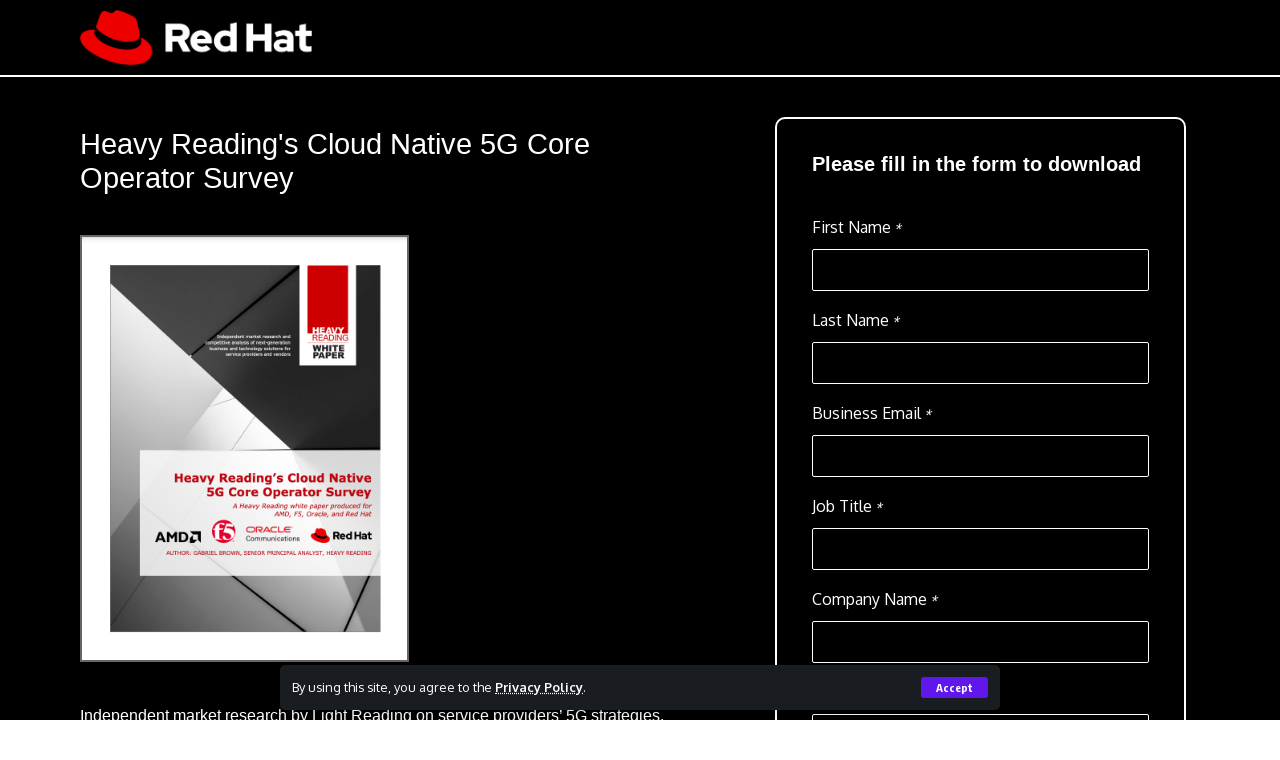

--- FILE ---
content_type: text/html; charset=UTF-8
request_url: https://content-lead.com/leads/heavy-readings-cloud-native-5g-core-operator-survey/
body_size: 28362
content:
<!DOCTYPE html>
<html lang="en-US">
<head>
    <meta charset="UTF-8">
    <meta http-equiv="X-UA-Compatible" content="IE=edge">
<script>
var gform;gform||(document.addEventListener("gform_main_scripts_loaded",function(){gform.scriptsLoaded=!0}),window.addEventListener("DOMContentLoaded",function(){gform.domLoaded=!0}),gform={domLoaded:!1,scriptsLoaded:!1,initializeOnLoaded:function(o){gform.domLoaded&&gform.scriptsLoaded?o():!gform.domLoaded&&gform.scriptsLoaded?window.addEventListener("DOMContentLoaded",o):document.addEventListener("gform_main_scripts_loaded",o)},hooks:{action:{},filter:{}},addAction:function(o,n,r,t){gform.addHook("action",o,n,r,t)},addFilter:function(o,n,r,t){gform.addHook("filter",o,n,r,t)},doAction:function(o){gform.doHook("action",o,arguments)},applyFilters:function(o){return gform.doHook("filter",o,arguments)},removeAction:function(o,n){gform.removeHook("action",o,n)},removeFilter:function(o,n,r){gform.removeHook("filter",o,n,r)},addHook:function(o,n,r,t,i){null==gform.hooks[o][n]&&(gform.hooks[o][n]=[]);var e=gform.hooks[o][n];null==i&&(i=n+"_"+e.length),gform.hooks[o][n].push({tag:i,callable:r,priority:t=null==t?10:t})},doHook:function(n,o,r){var t;if(r=Array.prototype.slice.call(r,1),null!=gform.hooks[n][o]&&((o=gform.hooks[n][o]).sort(function(o,n){return o.priority-n.priority}),o.forEach(function(o){"function"!=typeof(t=o.callable)&&(t=window[t]),"action"==n?t.apply(null,r):r[0]=t.apply(null,r)})),"filter"==n)return r[0]},removeHook:function(o,n,t,i){var r;null!=gform.hooks[o][n]&&(r=(r=gform.hooks[o][n]).filter(function(o,n,r){return!!(null!=i&&i!=o.tag||null!=t&&t!=o.priority)}),gform.hooks[o][n]=r)}});
</script>

    <meta name="viewport" content="width=device-width, initial-scale=1">
	<meta name="google-adsense-account" content="ca-pub-9703066915973599">
	<meta name='impact-site-verification' value='86db6c0b-ebc2-4427-9ed7-9c6d31c9b37e' />
	<meta name='impact-site-verification' value='-2117773092'>
    <link rel="profile" href="https://gmpg.org/xfn/11">
	<meta name='robots' content='index, follow, max-image-preview:large, max-snippet:-1, max-video-preview:-1' />
	<style>img:is([sizes="auto" i], [sizes^="auto," i]) { contain-intrinsic-size: 3000px 1500px }</style>
	<script id="cookieyes" type="text/javascript" src="https://cdn-cookieyes.com/client_data/25eda6404a4237a91f3b54da/script.js"></script><!-- Google tag (gtag.js) consent mode dataLayer added by Site Kit -->
<script id="google_gtagjs-js-consent-mode-data-layer">
window.dataLayer = window.dataLayer || [];function gtag(){dataLayer.push(arguments);}
gtag('consent', 'default', {"ad_personalization":"denied","ad_storage":"denied","ad_user_data":"denied","analytics_storage":"denied","functionality_storage":"denied","security_storage":"denied","personalization_storage":"denied","region":["AT","BE","BG","CH","CY","CZ","DE","DK","EE","ES","FI","FR","GB","GR","HR","HU","IE","IS","IT","LI","LT","LU","LV","MT","NL","NO","PL","PT","RO","SE","SI","SK"],"wait_for_update":500});
window._googlesitekitConsentCategoryMap = {"statistics":["analytics_storage"],"marketing":["ad_storage","ad_user_data","ad_personalization"],"functional":["functionality_storage","security_storage"],"preferences":["personalization_storage"]};
window._googlesitekitConsents = {"ad_personalization":"denied","ad_storage":"denied","ad_user_data":"denied","analytics_storage":"denied","functionality_storage":"denied","security_storage":"denied","personalization_storage":"denied","region":["AT","BE","BG","CH","CY","CZ","DE","DK","EE","ES","FI","FR","GB","GR","HR","HU","IE","IS","IT","LI","LT","LU","LV","MT","NL","NO","PL","PT","RO","SE","SI","SK"],"wait_for_update":500};
</script>
<!-- End Google tag (gtag.js) consent mode dataLayer added by Site Kit -->

	<!-- This site is optimized with the Yoast SEO plugin v26.1.1 - https://yoast.com/wordpress/plugins/seo/ -->
	<title>Heavy Reading&#039;s Cloud Native 5G Core Operator Survey - Content Lead</title>
	<link rel="canonical" href="https://content-lead.com/leads/heavy-readings-cloud-native-5g-core-operator-survey/" />
	<meta property="og:locale" content="en_US" />
	<meta property="og:type" content="article" />
	<meta property="og:title" content="Heavy Reading&#039;s Cloud Native 5G Core Operator Survey - Content Lead" />
	<meta property="og:description" content="Heavy Reading&#8217;s Cloud Native 5G Core Operator Survey Independent market research by Light Reading on service providers&#8217; 5G strategies. Learn from your peers in the industry and understand how priorities may have shifted. &#8211; Get insights on key and potentially changing benefits of 5G &#8211; Learn about various 5G core deployment strategies &#8211; Better understanding [&hellip;]" />
	<meta property="og:url" content="https://content-lead.com/leads/heavy-readings-cloud-native-5g-core-operator-survey/" />
	<meta property="og:site_name" content="Content Lead" />
	<meta property="article:modified_time" content="2024-02-27T15:03:51+00:00" />
	<meta property="og:image" content="https://content-lead.com/wp-content/uploads/2023/11/RedHat-Logo-A-Reverse-1024x242.png" />
	<meta name="twitter:card" content="summary_large_image" />
	<meta name="twitter:label1" content="Est. reading time" />
	<meta name="twitter:data1" content="3 minutes" />
	<script type="application/ld+json" class="yoast-schema-graph">{"@context":"https://schema.org","@graph":[{"@type":"WebPage","@id":"https://content-lead.com/leads/heavy-readings-cloud-native-5g-core-operator-survey/","url":"https://content-lead.com/leads/heavy-readings-cloud-native-5g-core-operator-survey/","name":"Heavy Reading's Cloud Native 5G Core Operator Survey - Content Lead","isPartOf":{"@id":"https://content-lead.com/#website"},"primaryImageOfPage":{"@id":"https://content-lead.com/leads/heavy-readings-cloud-native-5g-core-operator-survey/#primaryimage"},"image":{"@id":"https://content-lead.com/leads/heavy-readings-cloud-native-5g-core-operator-survey/#primaryimage"},"thumbnailUrl":"https://content-lead.com/wp-content/uploads/2023/11/RedHat-Logo-A-Reverse-1024x242.png","datePublished":"2024-02-27T14:57:16+00:00","dateModified":"2024-02-27T15:03:51+00:00","breadcrumb":{"@id":"https://content-lead.com/leads/heavy-readings-cloud-native-5g-core-operator-survey/#breadcrumb"},"inLanguage":"en-US","potentialAction":[{"@type":"ReadAction","target":["https://content-lead.com/leads/heavy-readings-cloud-native-5g-core-operator-survey/"]}]},{"@type":"ImageObject","inLanguage":"en-US","@id":"https://content-lead.com/leads/heavy-readings-cloud-native-5g-core-operator-survey/#primaryimage","url":"https://content-lead.com/wp-content/uploads/2023/11/RedHat-Logo-A-Reverse.png","contentUrl":"https://content-lead.com/wp-content/uploads/2023/11/RedHat-Logo-A-Reverse.png","width":1057,"height":250},{"@type":"BreadcrumbList","@id":"https://content-lead.com/leads/heavy-readings-cloud-native-5g-core-operator-survey/#breadcrumb","itemListElement":[{"@type":"ListItem","position":1,"name":"Home","item":"https://content-lead.com/"},{"@type":"ListItem","position":2,"name":"Leads","item":"https://content-lead.com/leads/"},{"@type":"ListItem","position":3,"name":"Heavy Reading&#8217;s Cloud Native 5G Core Operator Survey"}]},{"@type":"WebSite","@id":"https://content-lead.com/#website","url":"https://content-lead.com/","name":"Content Lead","description":"","potentialAction":[{"@type":"SearchAction","target":{"@type":"EntryPoint","urlTemplate":"https://content-lead.com/?s={search_term_string}"},"query-input":{"@type":"PropertyValueSpecification","valueRequired":true,"valueName":"search_term_string"}}],"inLanguage":"en-US"}]}</script>
	<!-- / Yoast SEO plugin. -->


<link rel='dns-prefetch' href='//js.hs-scripts.com' />
<link rel='dns-prefetch' href='//www.googletagmanager.com' />
<script type="application/ld+json">{"@context":"https://schema.org","@type":"Organization","legalName":"Content Lead","url":"https://content-lead.com/"}</script>
<style id='classic-theme-styles-inline-css'>
/*! This file is auto-generated */
.wp-block-button__link{color:#fff;background-color:#32373c;border-radius:9999px;box-shadow:none;text-decoration:none;padding:calc(.667em + 2px) calc(1.333em + 2px);font-size:1.125em}.wp-block-file__button{background:#32373c;color:#fff;text-decoration:none}
</style>
<style id='global-styles-inline-css'>
:root{--wp--preset--aspect-ratio--square: 1;--wp--preset--aspect-ratio--4-3: 4/3;--wp--preset--aspect-ratio--3-4: 3/4;--wp--preset--aspect-ratio--3-2: 3/2;--wp--preset--aspect-ratio--2-3: 2/3;--wp--preset--aspect-ratio--16-9: 16/9;--wp--preset--aspect-ratio--9-16: 9/16;--wp--preset--color--black: #000000;--wp--preset--color--cyan-bluish-gray: #abb8c3;--wp--preset--color--white: #ffffff;--wp--preset--color--pale-pink: #f78da7;--wp--preset--color--vivid-red: #cf2e2e;--wp--preset--color--luminous-vivid-orange: #ff6900;--wp--preset--color--luminous-vivid-amber: #fcb900;--wp--preset--color--light-green-cyan: #7bdcb5;--wp--preset--color--vivid-green-cyan: #00d084;--wp--preset--color--pale-cyan-blue: #8ed1fc;--wp--preset--color--vivid-cyan-blue: #0693e3;--wp--preset--color--vivid-purple: #9b51e0;--wp--preset--gradient--vivid-cyan-blue-to-vivid-purple: linear-gradient(135deg,rgba(6,147,227,1) 0%,rgb(155,81,224) 100%);--wp--preset--gradient--light-green-cyan-to-vivid-green-cyan: linear-gradient(135deg,rgb(122,220,180) 0%,rgb(0,208,130) 100%);--wp--preset--gradient--luminous-vivid-amber-to-luminous-vivid-orange: linear-gradient(135deg,rgba(252,185,0,1) 0%,rgba(255,105,0,1) 100%);--wp--preset--gradient--luminous-vivid-orange-to-vivid-red: linear-gradient(135deg,rgba(255,105,0,1) 0%,rgb(207,46,46) 100%);--wp--preset--gradient--very-light-gray-to-cyan-bluish-gray: linear-gradient(135deg,rgb(238,238,238) 0%,rgb(169,184,195) 100%);--wp--preset--gradient--cool-to-warm-spectrum: linear-gradient(135deg,rgb(74,234,220) 0%,rgb(151,120,209) 20%,rgb(207,42,186) 40%,rgb(238,44,130) 60%,rgb(251,105,98) 80%,rgb(254,248,76) 100%);--wp--preset--gradient--blush-light-purple: linear-gradient(135deg,rgb(255,206,236) 0%,rgb(152,150,240) 100%);--wp--preset--gradient--blush-bordeaux: linear-gradient(135deg,rgb(254,205,165) 0%,rgb(254,45,45) 50%,rgb(107,0,62) 100%);--wp--preset--gradient--luminous-dusk: linear-gradient(135deg,rgb(255,203,112) 0%,rgb(199,81,192) 50%,rgb(65,88,208) 100%);--wp--preset--gradient--pale-ocean: linear-gradient(135deg,rgb(255,245,203) 0%,rgb(182,227,212) 50%,rgb(51,167,181) 100%);--wp--preset--gradient--electric-grass: linear-gradient(135deg,rgb(202,248,128) 0%,rgb(113,206,126) 100%);--wp--preset--gradient--midnight: linear-gradient(135deg,rgb(2,3,129) 0%,rgb(40,116,252) 100%);--wp--preset--font-size--small: 13px;--wp--preset--font-size--medium: 20px;--wp--preset--font-size--large: 36px;--wp--preset--font-size--x-large: 42px;--wp--preset--spacing--20: 0.44rem;--wp--preset--spacing--30: 0.67rem;--wp--preset--spacing--40: 1rem;--wp--preset--spacing--50: 1.5rem;--wp--preset--spacing--60: 2.25rem;--wp--preset--spacing--70: 3.38rem;--wp--preset--spacing--80: 5.06rem;--wp--preset--shadow--natural: 6px 6px 9px rgba(0, 0, 0, 0.2);--wp--preset--shadow--deep: 12px 12px 50px rgba(0, 0, 0, 0.4);--wp--preset--shadow--sharp: 6px 6px 0px rgba(0, 0, 0, 0.2);--wp--preset--shadow--outlined: 6px 6px 0px -3px rgba(255, 255, 255, 1), 6px 6px rgba(0, 0, 0, 1);--wp--preset--shadow--crisp: 6px 6px 0px rgba(0, 0, 0, 1);}:where(.is-layout-flex){gap: 0.5em;}:where(.is-layout-grid){gap: 0.5em;}body .is-layout-flex{display: flex;}.is-layout-flex{flex-wrap: wrap;align-items: center;}.is-layout-flex > :is(*, div){margin: 0;}body .is-layout-grid{display: grid;}.is-layout-grid > :is(*, div){margin: 0;}:where(.wp-block-columns.is-layout-flex){gap: 2em;}:where(.wp-block-columns.is-layout-grid){gap: 2em;}:where(.wp-block-post-template.is-layout-flex){gap: 1.25em;}:where(.wp-block-post-template.is-layout-grid){gap: 1.25em;}.has-black-color{color: var(--wp--preset--color--black) !important;}.has-cyan-bluish-gray-color{color: var(--wp--preset--color--cyan-bluish-gray) !important;}.has-white-color{color: var(--wp--preset--color--white) !important;}.has-pale-pink-color{color: var(--wp--preset--color--pale-pink) !important;}.has-vivid-red-color{color: var(--wp--preset--color--vivid-red) !important;}.has-luminous-vivid-orange-color{color: var(--wp--preset--color--luminous-vivid-orange) !important;}.has-luminous-vivid-amber-color{color: var(--wp--preset--color--luminous-vivid-amber) !important;}.has-light-green-cyan-color{color: var(--wp--preset--color--light-green-cyan) !important;}.has-vivid-green-cyan-color{color: var(--wp--preset--color--vivid-green-cyan) !important;}.has-pale-cyan-blue-color{color: var(--wp--preset--color--pale-cyan-blue) !important;}.has-vivid-cyan-blue-color{color: var(--wp--preset--color--vivid-cyan-blue) !important;}.has-vivid-purple-color{color: var(--wp--preset--color--vivid-purple) !important;}.has-black-background-color{background-color: var(--wp--preset--color--black) !important;}.has-cyan-bluish-gray-background-color{background-color: var(--wp--preset--color--cyan-bluish-gray) !important;}.has-white-background-color{background-color: var(--wp--preset--color--white) !important;}.has-pale-pink-background-color{background-color: var(--wp--preset--color--pale-pink) !important;}.has-vivid-red-background-color{background-color: var(--wp--preset--color--vivid-red) !important;}.has-luminous-vivid-orange-background-color{background-color: var(--wp--preset--color--luminous-vivid-orange) !important;}.has-luminous-vivid-amber-background-color{background-color: var(--wp--preset--color--luminous-vivid-amber) !important;}.has-light-green-cyan-background-color{background-color: var(--wp--preset--color--light-green-cyan) !important;}.has-vivid-green-cyan-background-color{background-color: var(--wp--preset--color--vivid-green-cyan) !important;}.has-pale-cyan-blue-background-color{background-color: var(--wp--preset--color--pale-cyan-blue) !important;}.has-vivid-cyan-blue-background-color{background-color: var(--wp--preset--color--vivid-cyan-blue) !important;}.has-vivid-purple-background-color{background-color: var(--wp--preset--color--vivid-purple) !important;}.has-black-border-color{border-color: var(--wp--preset--color--black) !important;}.has-cyan-bluish-gray-border-color{border-color: var(--wp--preset--color--cyan-bluish-gray) !important;}.has-white-border-color{border-color: var(--wp--preset--color--white) !important;}.has-pale-pink-border-color{border-color: var(--wp--preset--color--pale-pink) !important;}.has-vivid-red-border-color{border-color: var(--wp--preset--color--vivid-red) !important;}.has-luminous-vivid-orange-border-color{border-color: var(--wp--preset--color--luminous-vivid-orange) !important;}.has-luminous-vivid-amber-border-color{border-color: var(--wp--preset--color--luminous-vivid-amber) !important;}.has-light-green-cyan-border-color{border-color: var(--wp--preset--color--light-green-cyan) !important;}.has-vivid-green-cyan-border-color{border-color: var(--wp--preset--color--vivid-green-cyan) !important;}.has-pale-cyan-blue-border-color{border-color: var(--wp--preset--color--pale-cyan-blue) !important;}.has-vivid-cyan-blue-border-color{border-color: var(--wp--preset--color--vivid-cyan-blue) !important;}.has-vivid-purple-border-color{border-color: var(--wp--preset--color--vivid-purple) !important;}.has-vivid-cyan-blue-to-vivid-purple-gradient-background{background: var(--wp--preset--gradient--vivid-cyan-blue-to-vivid-purple) !important;}.has-light-green-cyan-to-vivid-green-cyan-gradient-background{background: var(--wp--preset--gradient--light-green-cyan-to-vivid-green-cyan) !important;}.has-luminous-vivid-amber-to-luminous-vivid-orange-gradient-background{background: var(--wp--preset--gradient--luminous-vivid-amber-to-luminous-vivid-orange) !important;}.has-luminous-vivid-orange-to-vivid-red-gradient-background{background: var(--wp--preset--gradient--luminous-vivid-orange-to-vivid-red) !important;}.has-very-light-gray-to-cyan-bluish-gray-gradient-background{background: var(--wp--preset--gradient--very-light-gray-to-cyan-bluish-gray) !important;}.has-cool-to-warm-spectrum-gradient-background{background: var(--wp--preset--gradient--cool-to-warm-spectrum) !important;}.has-blush-light-purple-gradient-background{background: var(--wp--preset--gradient--blush-light-purple) !important;}.has-blush-bordeaux-gradient-background{background: var(--wp--preset--gradient--blush-bordeaux) !important;}.has-luminous-dusk-gradient-background{background: var(--wp--preset--gradient--luminous-dusk) !important;}.has-pale-ocean-gradient-background{background: var(--wp--preset--gradient--pale-ocean) !important;}.has-electric-grass-gradient-background{background: var(--wp--preset--gradient--electric-grass) !important;}.has-midnight-gradient-background{background: var(--wp--preset--gradient--midnight) !important;}.has-small-font-size{font-size: var(--wp--preset--font-size--small) !important;}.has-medium-font-size{font-size: var(--wp--preset--font-size--medium) !important;}.has-large-font-size{font-size: var(--wp--preset--font-size--large) !important;}.has-x-large-font-size{font-size: var(--wp--preset--font-size--x-large) !important;}
:where(.wp-block-post-template.is-layout-flex){gap: 1.25em;}:where(.wp-block-post-template.is-layout-grid){gap: 1.25em;}
:where(.wp-block-columns.is-layout-flex){gap: 2em;}:where(.wp-block-columns.is-layout-grid){gap: 2em;}
:root :where(.wp-block-pullquote){font-size: 1.5em;line-height: 1.6;}
</style>
<link rel='stylesheet' id='gform_basic-css' href='https://content-lead.com/wp-content/plugins/gravityforms/assets/css/dist/basic.min.css?ver=2.6.8' media='all' />
<link rel='stylesheet' id='gform_theme_components-css' href='https://content-lead.com/wp-content/plugins/gravityforms/assets/css/dist/theme-components.min.css?ver=2.6.8' media='all' />
<link rel='stylesheet' id='gform_theme_ie11-css' href='https://content-lead.com/wp-content/plugins/gravityforms/assets/css/dist/theme-ie11.min.css?ver=2.6.8' media='all' />
<link rel='stylesheet' id='gform_theme-css' href='https://content-lead.com/wp-content/plugins/gravityforms/assets/css/dist/theme.min.css?ver=2.6.8' media='all' />
<link rel='stylesheet' id='elementor-icons-css' href='https://content-lead.com/wp-content/plugins/elementor/assets/lib/eicons/css/elementor-icons.min.css?ver=5.44.0' media='all' />
<link rel='stylesheet' id='elementor-frontend-css' href='https://content-lead.com/wp-content/plugins/elementor/assets/css/frontend.min.css?ver=3.32.5' media='all' />
<link rel='stylesheet' id='elementor-post-7-css' href='https://content-lead.com/wp-content/uploads/elementor/css/post-7.css?ver=1769517447' media='all' />
<link rel='stylesheet' id='widget-image-css' href='https://content-lead.com/wp-content/plugins/elementor/assets/css/widget-image.min.css?ver=3.32.5' media='all' />
<link rel='stylesheet' id='widget-heading-css' href='https://content-lead.com/wp-content/plugins/elementor/assets/css/widget-heading.min.css?ver=3.32.5' media='all' />
<link rel='stylesheet' id='elementor-post-21257-css' href='https://content-lead.com/wp-content/uploads/elementor/css/post-21257.css?ver=1770050787' media='all' />
<link rel='stylesheet' id='foxiz-font-css' href='//fonts.googleapis.com/css?family=Oxygen%3A400%2C700%7CEncode+Sans+Condensed%3A400%2C500%2C600%2C700%2C800&#038;display=swap&#038;ver=1.9.3' media='all' />
<link rel='stylesheet' id='foxiz-main-css' href='https://content-lead.com/wp-content/themes/foxiz/assets/css/main.css?ver=1.9.3' media='all' />
<link rel='stylesheet' id='foxiz-print-css' href='https://content-lead.com/wp-content/themes/foxiz/assets/css/print.css?ver=1.9.3' media='all' />
<link rel='stylesheet' id='foxiz-style-css' href='https://content-lead.com/wp-content/themes/foxiz/style.css?ver=1.9.3' media='all' />
<style id='foxiz-style-inline-css'>
:root {--g-color :#5f17ec;--g-color-90 :#5f17ece6;}[data-theme="dark"], .light-scheme {--wc-add-cart-color :#ffffff;}[data-theme="dark"].is-hd-4 {--nav-bg: #191c20;--nav-bg-from: #191c20;--nav-bg-to: #191c20;}.p-category.category-id-3, .meta-category .category-3 {--cat-highlight : #3251ba;--cat-highlight-90 : #3251bae6;}.category-3 .blog-content {--heading-sub-color : #3251ba;}.is-cbox-3 {--cbox-bg : #3251bae6;}:root {--max-width-wo-sb : 860px;--top-site-bg :#0e0f12;--hyperlink-line-color :var(--g-color);--flogo-height :100px;}[data-theme="dark"], .light-scheme {--top-site-bg :#0e0f12;}.search-header:before { background-repeat : no-repeat;background-size : cover;background-image : url(https://export.themeruby.com/foxiz/default/wp-content/uploads/sites/2/2021/09/search-bg.jpg);background-attachment : scroll;background-position : center center;}[data-theme="dark"] .search-header:before { background-repeat : no-repeat;background-size : cover;background-image : url(https://export.themeruby.com/foxiz/default/wp-content/uploads/sites/2/2021/09/search-bgd.jpg);background-attachment : scroll;background-position : center center;}.footer-has-bg { background-color : #00000007;}[data-theme="dark"] .footer-has-bg { background-color : #16181c;}.top-site-ad .ad-image { max-width: 1500px; }.yes-hd-transparent .top-site-ad {--top-site-bg :#0e0f12;}#amp-mobile-version-switcher { display: none; }
</style>
<link rel='stylesheet' id='elementor-gf-local-roboto-css' href='https://content-lead.com/wp-content/uploads/elementor/google-fonts/css/roboto.css?ver=1742309459' media='all' />
<link rel='stylesheet' id='elementor-gf-local-robotoslab-css' href='https://content-lead.com/wp-content/uploads/elementor/google-fonts/css/robotoslab.css?ver=1742309476' media='all' />
<script id="cookie-law-info-wca-js-before">
const _ckyGsk = true;
</script>
<script src="https://content-lead.com/wp-content/plugins/cookie-law-info/lite/frontend/js/wca.min.js?ver=3.3.6" id="cookie-law-info-wca-js"></script>
<script src="https://content-lead.com/wp-includes/js/jquery/jquery.min.js?ver=3.7.1" id="jquery-core-js"></script>
<script src="https://content-lead.com/wp-includes/js/jquery/jquery-migrate.min.js?ver=3.4.1" id="jquery-migrate-js"></script>
<script defer='defer' src="https://content-lead.com/wp-content/plugins/gravityforms/js/jquery.json.min.js?ver=2.6.8" id="gform_json-js"></script>
<script id="gform_gravityforms-js-extra">
var gf_global = {"gf_currency_config":{"name":"U.S. Dollar","symbol_left":"$","symbol_right":"","symbol_padding":"","thousand_separator":",","decimal_separator":".","decimals":2,"code":"USD"},"base_url":"https:\/\/content-lead.com\/wp-content\/plugins\/gravityforms","number_formats":[],"spinnerUrl":"https:\/\/content-lead.com\/wp-content\/plugins\/gravityforms\/images\/spinner.svg","strings":{"newRowAdded":"New row added.","rowRemoved":"Row removed","formSaved":"The form has been saved.  The content contains the link to return and complete the form."}};
var gform_i18n = {"datepicker":{"days":{"monday":"Mon","tuesday":"Tue","wednesday":"Wed","thursday":"Thu","friday":"Fri","saturday":"Sat","sunday":"Sun"},"months":{"january":"January","february":"February","march":"March","april":"April","may":"May","june":"June","july":"July","august":"August","september":"September","october":"October","november":"November","december":"December"},"firstDay":1,"iconText":"Select date"}};
var gf_legacy_multi = {"1128":""};
var gform_gravityforms = {"strings":{"invalid_file_extension":"This type of file is not allowed. Must be one of the following:","delete_file":"Delete this file","in_progress":"in progress","file_exceeds_limit":"File exceeds size limit","illegal_extension":"This type of file is not allowed.","max_reached":"Maximum number of files reached","unknown_error":"There was a problem while saving the file on the server","currently_uploading":"Please wait for the uploading to complete","cancel":"Cancel","cancel_upload":"Cancel this upload","cancelled":"Cancelled"},"vars":{"images_url":"https:\/\/content-lead.com\/wp-content\/plugins\/gravityforms\/images"}};
</script>
<script id="gform_gravityforms-js-before">

</script>
<script defer='defer' src="https://content-lead.com/wp-content/plugins/gravityforms/js/gravityforms.min.js?ver=2.6.8" id="gform_gravityforms-js"></script>

<!-- Google tag (gtag.js) snippet added by Site Kit -->
<!-- Google Analytics snippet added by Site Kit -->
<script src="https://www.googletagmanager.com/gtag/js?id=GT-WFFZXNZX" id="google_gtagjs-js" async></script>
<script id="google_gtagjs-js-after">
window.dataLayer = window.dataLayer || [];function gtag(){dataLayer.push(arguments);}
gtag("set","linker",{"domains":["content-lead.com"]});
gtag("js", new Date());
gtag("set", "developer_id.dZTNiMT", true);
gtag("config", "GT-WFFZXNZX", {"googlesitekit_post_type":"page"});
</script>
<script src="https://content-lead.com/wp-content/themes/foxiz/assets/js/highlight-share.js?ver=1" id="highlight-share-js"></script>
<meta name="generator" content="Site Kit by Google 1.171.0" />			<!-- DO NOT COPY THIS SNIPPET! Start of Page Analytics Tracking for HubSpot WordPress plugin v11.3.21-->
			<script class="hsq-set-content-id" data-content-id="standard-page">
				var _hsq = _hsq || [];
				_hsq.push(["setContentType", "standard-page"]);
			</script>
			<!-- DO NOT COPY THIS SNIPPET! End of Page Analytics Tracking for HubSpot WordPress plugin -->
			
<!-- Google AdSense meta tags added by Site Kit -->
<meta name="google-adsense-platform-account" content="ca-host-pub-2644536267352236">
<meta name="google-adsense-platform-domain" content="sitekit.withgoogle.com">
<!-- End Google AdSense meta tags added by Site Kit -->
<meta name="generator" content="Elementor 3.32.5; features: additional_custom_breakpoints; settings: css_print_method-external, google_font-enabled, font_display-swap">
<script type="application/ld+json">{"@context":"https://schema.org","@type":"WebSite","@id":"https://content-lead.com/#website","url":"https://content-lead.com/","name":"Content Lead","potentialAction":{"@type":"SearchAction","target":"https://content-lead.com/?s={search_term_string}","query-input":"required name=search_term_string"}}</script>
			<style>
				.e-con.e-parent:nth-of-type(n+4):not(.e-lazyloaded):not(.e-no-lazyload),
				.e-con.e-parent:nth-of-type(n+4):not(.e-lazyloaded):not(.e-no-lazyload) * {
					background-image: none !important;
				}
				@media screen and (max-height: 1024px) {
					.e-con.e-parent:nth-of-type(n+3):not(.e-lazyloaded):not(.e-no-lazyload),
					.e-con.e-parent:nth-of-type(n+3):not(.e-lazyloaded):not(.e-no-lazyload) * {
						background-image: none !important;
					}
				}
				@media screen and (max-height: 640px) {
					.e-con.e-parent:nth-of-type(n+2):not(.e-lazyloaded):not(.e-no-lazyload),
					.e-con.e-parent:nth-of-type(n+2):not(.e-lazyloaded):not(.e-no-lazyload) * {
						background-image: none !important;
					}
				}
			</style>
			
<!-- Google Tag Manager snippet added by Site Kit -->
<script>
			( function( w, d, s, l, i ) {
				w[l] = w[l] || [];
				w[l].push( {'gtm.start': new Date().getTime(), event: 'gtm.js'} );
				var f = d.getElementsByTagName( s )[0],
					j = d.createElement( s ), dl = l != 'dataLayer' ? '&l=' + l : '';
				j.async = true;
				j.src = 'https://www.googletagmanager.com/gtm.js?id=' + i + dl;
				f.parentNode.insertBefore( j, f );
			} )( window, document, 'script', 'dataLayer', 'GTM-WD89X7LN' );
			
</script>

<!-- End Google Tag Manager snippet added by Site Kit -->
            <meta property="og:title" content="Heavy Reading&#8217;s Cloud Native 5G Core Operator Survey"/>
            <meta property="og:url" content="https://content-lead.com/leads/heavy-readings-cloud-native-5g-core-operator-survey/"/>
            <meta property="og:site_name" content="Content Lead"/>
			<script type="application/ld+json">{"@context":"http://schema.org","@type":"BreadcrumbList","itemListElement":[{"@type":"ListItem","position":3,"item":{"@id":"https://content-lead.com/leads/heavy-readings-cloud-native-5g-core-operator-survey/","name":"Heavy Reading&#8217;s Cloud Native 5G Core Operator Survey"}},{"@type":"ListItem","position":2,"item":{"@id":"https://content-lead.com/leads/","name":"Leads"}},{"@type":"ListItem","position":1,"item":{"@id":"https://content-lead.com","name":"Content Lead"}}]}</script>
<link rel="icon" href="https://content-lead.com/wp-content/uploads/2024/08/cropped-Iconlogo-512-x-512-px-32x32.png" sizes="32x32" />
<link rel="icon" href="https://content-lead.com/wp-content/uploads/2024/08/cropped-Iconlogo-512-x-512-px-192x192.png" sizes="192x192" />
<link rel="apple-touch-icon" href="https://content-lead.com/wp-content/uploads/2024/08/cropped-Iconlogo-512-x-512-px-180x180.png" />
<meta name="msapplication-TileImage" content="https://content-lead.com/wp-content/uploads/2024/08/cropped-Iconlogo-512-x-512-px-270x270.png" />
<script async src="https://pagead2.googlesyndication.com/pagead/js/adsbygoogle.js?client=ca-pub-9703066915973599"
     crossorigin="anonymous"></script>		<style id="wp-custom-css">
			.page-id-3 div#navbar-outer {
    display: block !important;
}

.page div#navbar-outer {
    display: none;
}
.page .footer-inner.footer-has-bg {
    display: none;
}

.page-id-3 .rbct *[class*='wp-block'], .rbct [class*='wp-block'] * {
    list-style: auto;
}
div#widget-ad-script-3 {
    display: none;
}
ins.adsbygoogle {
    display: none !important;
}
.top-site-ad:not(.no-spacing) {
    padding-top: 0px;
    padding-bottom: 0px;
}
.top-site-ad.no-spacing.is-image {
    display: none;
}
ul#menu-main-menu-2 li a {
    font-size: 17px;
    font-weight: 500;
}

ul#menu-policy-1 li a {
    font-size: 17px;
    font-weight: 500;
}

span.h2.newsletter-title {
    font-size: 18px;
}
.copyright {
    font-size: 15px;
    font-weight: 600;
}
.footer-inner h4.heading-title span {
    font-size: 18px;
}
input#input_2010_1
{
	border:1px solid grey;
	background-color:#fff;
}
body #gform_wrapper_2568 .gform_footer input[type=submit] {border: 1px solid blue}

body #gform_wrapper_2572 .gform_footer input[type=submit] {border: 1px solid red}

body #gform_wrapper_2574 .gform_footer input[type=submit] {border: 1px solid red}

body #gform_wrapper_2575 .gform_footer input[type=submit] {border: 1px solid red}

body #gform_wrapper_2576 .gform_footer input[type=submit] {border: 1px solid red}

body #gform_wrapper_2577 .gform_footer input[type=submit] {border: 1px solid red}

body #gform_wrapper_2578 .gform_footer input[type=submit] {border: 1px solid red}

body #gform_wrapper_2579 .gform_footer input[type=submit] {border: 1px solid red}

body #gform_wrapper_2580 .gform_footer input[type=submit] {border: 1px solid red}		</style>
			
	<script async src="https://pagead2.googlesyndication.com/pagead/js/adsbygoogle.js?client=ca-pub-9703066915973599"
     crossorigin="anonymous"></script>
	<!-- Google Tag Manager -->
	<script>(function(w,d,s,l,i){w[l]=w[l]||[];w[l].push({'gtm.start':
	new Date().getTime(),event:'gtm.js'});var f=d.getElementsByTagName(s)[0],
	j=d.createElement(s),dl=l!='dataLayer'?'&l='+l:'';j.async=true;j.src=
	'https://www.googletagmanager.com/gtm.js?id='+i+dl;f.parentNode.insertBefore(j,f);
	})(window,document,'script','dataLayer','GTM-WD89X7LN');</script>
	<!-- End Google Tag Manager -->
	<script async src="https://pagead2.googlesyndication.com/pagead/js/adsbygoogle.js?client=ca-pub-9703066915973599"
     crossorigin="anonymous"></script>
	<!-- Ads -->
	<ins class="adsbygoogle"
		 style="display:block"
		 data-ad-client="ca-pub-9703066915973599"
		 data-ad-slot="4873556990"
		 data-ad-format="auto"
		 data-full-width-responsive="true"></ins>
	<script>
     (adsbygoogle = window.adsbygoogle || []).push({});
</script>
</head>
<body class="wp-singular page-template-default page page-id-21257 page-child parent-pageid-2492 wp-embed-responsive wp-theme-foxiz personalized-all elementor-default elementor-kit-7 elementor-page elementor-page-21257 menu-ani-1 hover-ani-1 btn-ani-1 is-rm-1 is-hd-1 is-backtop none-m-backtop is-mstick is-smart-sticky" data-theme="default">
		<!-- Google Tag Manager (noscript) snippet added by Site Kit -->
		<noscript>
			<iframe src="https://www.googletagmanager.com/ns.html?id=GTM-WD89X7LN" height="0" width="0" style="display:none;visibility:hidden"></iframe>
		</noscript>
		<!-- End Google Tag Manager (noscript) snippet added by Site Kit -->
		<div class="site-outer">
	        <header id="site-header" class="header-wrap rb-section header-set-1 header-1 header-wrapper style-shadow">
			<aside id="rb-privacy" class="privacy-bar privacy-bottom"><div class="privacy-inner"><div class="privacy-content">By using this site, you agree to the <a href="https://content-lead.com/privacy-policy/" data-wpel-link="internal">Privacy Policy</a>.</div><div class="privacy-dismiss"><a id="privacy-trigger" href="#" class="privacy-dismiss-btn is-btn"><span>Accept</span></a></div></div></aside>            <div id="navbar-outer" class="navbar-outer">
                <div id="sticky-holder" class="sticky-holder">
                    <div class="navbar-wrap">
                        <div class="rb-container edge-padding">
                            <div class="navbar-inner">
                                <div class="navbar-left">
									        <div class="logo-wrap is-image-logo site-branding">
            <a href="https://content-lead.com/" class="logo" title="Content Lead" data-wpel-link="internal">
				<img fetchpriority="high" class="logo-default" data-mode="default" height="300" width="900" src="https://content-lead.com/wp-content/uploads/2024/08/1-1.png" srcset="https://content-lead.com/wp-content/uploads/2024/08/1-1.png 1x,https://content-lead.com/wp-content/uploads/2024/08/1-1.png 2x" alt="Content Lead" decoding="async" loading="eager"><img class="logo-dark" data-mode="dark" height="300" width="900" src="https://content-lead.com/wp-content/uploads/2024/08/2.png" srcset="https://content-lead.com/wp-content/uploads/2024/08/2.png 1x,https://content-lead.com/wp-content/uploads/2024/08/2.png 2x" alt="Content Lead" decoding="async" loading="eager">            </a>
        </div>
		        <nav id="site-navigation" class="main-menu-wrap" aria-label="main menu"><ul id="menu-main-menu" class="main-menu rb-menu large-menu" itemscope itemtype="https://www.schema.org/SiteNavigationElement"><li id="menu-item-34096" class="menu-item menu-item-type-post_type menu-item-object-page menu-item-home menu-item-34096"><a href="https://content-lead.com/" data-wpel-link="internal"><span>Home</span></a></li>
<li id="menu-item-34126" class="menu-item menu-item-type-taxonomy menu-item-object-category menu-item-34126"><a href="https://content-lead.com/blog/latest-news/" data-wpel-link="internal"><span>Latest News</span></a></li>
<li id="menu-item-34099" class="menu-item menu-item-type-taxonomy menu-item-object-category menu-item-34099"><a href="https://content-lead.com/blog/technology/" data-wpel-link="internal"><span>Technology</span></a></li>
<li id="menu-item-34114" class="menu-item menu-item-type-taxonomy menu-item-object-category menu-item-34114"><a href="https://content-lead.com/blog/business/" data-wpel-link="internal"><span>Business</span></a></li>
<li id="menu-item-34100" class="menu-item menu-item-type-taxonomy menu-item-object-category menu-item-34100"><a href="https://content-lead.com/blog/marketing/" data-wpel-link="internal"><span>Marketing</span></a></li>
<li id="menu-item-34104" class="menu-item menu-item-type-taxonomy menu-item-object-category menu-item-34104"><a href="https://content-lead.com/blog/white-paper/" data-wpel-link="internal"><span>White Paper</span></a></li>
<li id="menu-item-34127" class="menu-item menu-item-type-taxonomy menu-item-object-category menu-item-34127"><a href="https://content-lead.com/blog/event/" data-wpel-link="internal"><span>Event</span></a></li>
<li id="menu-item-34110" class="menu-item menu-item-type-custom menu-item-object-custom menu-item-34110"><a href="https://content-lead.com/contact-us/" data-wpel-link="internal"><span>Contact Us</span></a></li>
</ul></nav>
		        <div class="more-section-outer menu-has-child-flex menu-has-child-mega-columns layout-col-3">
            <a class="more-trigger icon-holder" href="#" data-title="More" aria-label="more">
                <span class="dots-icon"><span></span><span></span><span></span></span> </a>
            <div id="rb-more" class="more-section flex-dropdown">
                <div class="more-section-inner">
                    <div class="more-content">
						        <div class="header-search-form is-form-layout">
			                <span class="h5">Search</span>
			        <form method="get" action="https://content-lead.com/" class="rb-search-form"  data-search="post" data-limit="0" data-follow="0">
            <div class="search-form-inner">
				                    <span class="search-icon"><i class="rbi rbi-search" aria-hidden="true"></i></span>
				                <span class="search-text"><input type="text" class="field" placeholder="Search Headlines, News..." value="" name="s"/></span>
                <span class="rb-search-submit"><input type="submit" value="Search"/><i class="rbi rbi-cright" aria-hidden="true"></i></span>
				            </div>
			        </form>
	        </div>
		                            <div class="mega-columns">
								<div class="more-col"><div id="widget-ad-script-4" class="rb-section clearfix widget-ad-script">				        <div class="ad-wrap ad-script-wrap">
			                <h6 class="ad-description is-meta">- Advertisement -</h6>
			                <div class="ad-script non-adsense edge-padding">
					<script async src="https://pagead2.googlesyndication.com/pagead/js/adsbygoogle.js?client=ca-pub-9703066915973599"
     crossorigin="anonymous"></script>                </div>
			        </div>
					</div></div>                            </div>
						                    </div>
					                        <div class="collapse-footer">
							                                <div class="collapse-copyright">© 2024 - All Right Reserved by Content Lead</div>
							                        </div>
					                </div>
            </div>
        </div>
		                                </div>
                                <div class="navbar-right">
									        <div class="wnav-holder header-dropdown-outer">
            <a href="#" class="dropdown-trigger notification-icon notification-trigger" aria-label="notification">
                <span class="notification-icon-inner" data-title="Notification">
                    <span class="notification-icon-holder">
                                            <i class="rbi rbi-notification wnav-icon" aria-hidden="true"></i>
                                        <span class="notification-info"></span>
                    </span>
                </span> </a>
            <div class="header-dropdown notification-dropdown">
                <div class="notification-popup">
                    <div class="notification-header">
                        <span class="h4">Notification</span>
						                            <a class="notification-url meta-text" href="https://foxiz.themeruby.com/default/my-bookmarks/" data-wpel-link="external" target="_blank" rel="follow">Show More                                <i class="rbi rbi-cright" aria-hidden="true"></i></a>
						                    </div>
                    <div class="notification-content">
                        <div class="scroll-holder">
                            <div class="rb-notification ecat-l-dot is-feat-right" data-interval="12"></div>
                        </div>
                    </div>
                </div>
            </div>
        </div>
	        <div class="wnav-holder w-header-search header-dropdown-outer">
            <a href="#" data-title="Search" class="icon-holder header-element search-btn more-trigger" aria-label="search">
				<i class="rbi rbi-search wnav-icon" aria-hidden="true"></i>				            </a>
			        </div>
		        <div class="dark-mode-toggle-wrap">
            <div class="dark-mode-toggle">
                <span class="dark-mode-slide">
                    <i class="dark-mode-slide-btn mode-icon-dark" data-title="Switch to Light"><svg class="svg-icon svg-mode-dark" aria-hidden="true" role="img" focusable="false" xmlns="http://www.w3.org/2000/svg" viewBox="0 0 512 512"><path fill="currentColor" d="M507.681,209.011c-1.297-6.991-7.324-12.111-14.433-12.262c-7.104-0.122-13.347,4.711-14.936,11.643
 c-15.26,66.497-73.643,112.94-141.978,112.94c-80.321,0-145.667-65.346-145.667-145.666c0-68.335,46.443-126.718,112.942-141.976
 c6.93-1.59,11.791-7.826,11.643-14.934c-0.149-7.108-5.269-13.136-12.259-14.434C287.546,1.454,271.735,0,256,0
 C187.62,0,123.333,26.629,74.98,74.981C26.628,123.333,0,187.62,0,256s26.628,132.667,74.98,181.019
 C123.333,485.371,187.62,512,256,512s132.667-26.629,181.02-74.981C485.372,388.667,512,324.38,512,256
 C512,240.278,510.546,224.469,507.681,209.011z" /></svg></i>
                    <i class="dark-mode-slide-btn mode-icon-default" data-title="Switch to Dark"><svg class="svg-icon svg-mode-light" aria-hidden="true" role="img" focusable="false" xmlns="http://www.w3.org/2000/svg" viewBox="0 0 232.447 232.447"><path fill="currentColor" d="M116.211,194.8c-4.143,0-7.5,3.357-7.5,7.5v22.643c0,4.143,3.357,7.5,7.5,7.5s7.5-3.357,7.5-7.5V202.3
 C123.711,198.157,120.354,194.8,116.211,194.8z" /><path fill="currentColor" d="M116.211,37.645c4.143,0,7.5-3.357,7.5-7.5V7.505c0-4.143-3.357-7.5-7.5-7.5s-7.5,3.357-7.5,7.5v22.641
 C108.711,34.288,112.068,37.645,116.211,37.645z" /><path fill="currentColor" d="M50.054,171.78l-16.016,16.008c-2.93,2.929-2.931,7.677-0.003,10.606c1.465,1.466,3.385,2.198,5.305,2.198
 c1.919,0,3.838-0.731,5.302-2.195l16.016-16.008c2.93-2.929,2.931-7.677,0.003-10.606C57.731,168.852,52.982,168.851,50.054,171.78
 z" /><path fill="currentColor" d="M177.083,62.852c1.919,0,3.838-0.731,5.302-2.195L198.4,44.649c2.93-2.929,2.931-7.677,0.003-10.606
 c-2.93-2.932-7.679-2.931-10.607-0.003l-16.016,16.008c-2.93,2.929-2.931,7.677-0.003,10.607
 C173.243,62.12,175.163,62.852,177.083,62.852z" /><path fill="currentColor" d="M37.645,116.224c0-4.143-3.357-7.5-7.5-7.5H7.5c-4.143,0-7.5,3.357-7.5,7.5s3.357,7.5,7.5,7.5h22.645
 C34.287,123.724,37.645,120.366,37.645,116.224z" /><path fill="currentColor" d="M224.947,108.724h-22.652c-4.143,0-7.5,3.357-7.5,7.5s3.357,7.5,7.5,7.5h22.652c4.143,0,7.5-3.357,7.5-7.5
 S229.09,108.724,224.947,108.724z" /><path fill="currentColor" d="M50.052,60.655c1.465,1.465,3.384,2.197,5.304,2.197c1.919,0,3.839-0.732,5.303-2.196c2.93-2.929,2.93-7.678,0.001-10.606
 L44.652,34.042c-2.93-2.93-7.679-2.929-10.606-0.001c-2.93,2.929-2.93,7.678-0.001,10.606L50.052,60.655z" /><path fill="currentColor" d="M182.395,171.782c-2.93-2.929-7.679-2.93-10.606-0.001c-2.93,2.929-2.93,7.678-0.001,10.607l16.007,16.008
 c1.465,1.465,3.384,2.197,5.304,2.197c1.919,0,3.839-0.732,5.303-2.196c2.93-2.929,2.93-7.678,0.001-10.607L182.395,171.782z" /><path fill="currentColor" d="M116.22,48.7c-37.232,0-67.523,30.291-67.523,67.523s30.291,67.523,67.523,67.523s67.522-30.291,67.522-67.523
 S153.452,48.7,116.22,48.7z M116.22,168.747c-28.962,0-52.523-23.561-52.523-52.523S87.258,63.7,116.22,63.7
 c28.961,0,52.522,23.562,52.522,52.523S145.181,168.747,116.22,168.747z" /></svg></i>
                </span>
            </div>
        </div>
		                                </div>
                            </div>
                        </div>
                    </div>
					        <div id="header-mobile" class="header-mobile">
            <div class="header-mobile-wrap">
				        <div class="mbnav edge-padding">
            <div class="navbar-left">
				        <div class="mobile-toggle-wrap">
			                <a href="#" class="mobile-menu-trigger" aria-label="mobile trigger">        <span class="burger-icon"><span></span><span></span><span></span></span>
	</a>
			        </div>
	        <div class="mobile-logo-wrap is-image-logo site-branding">
            <a href="https://content-lead.com/" title="Content Lead" data-wpel-link="internal">
				<img class="logo-default" data-mode="default" height="300" width="900" src="https://content-lead.com/wp-content/uploads/2024/08/1-1.png" alt="Content Lead" decoding="async" loading="eager"><img class="logo-dark" data-mode="dark" height="300" width="900" src="https://content-lead.com/wp-content/uploads/2024/08/2.png" alt="Content Lead" decoding="async" loading="eager">            </a>
        </div>
		            </div>
            <div class="navbar-right">
				        <a href="#" class="mobile-menu-trigger mobile-search-icon" aria-label="search"><i class="rbi rbi-search" aria-hidden="true"></i></a>
	        <div class="dark-mode-toggle-wrap">
            <div class="dark-mode-toggle">
                <span class="dark-mode-slide">
                    <i class="dark-mode-slide-btn mode-icon-dark" data-title="Switch to Light"><svg class="svg-icon svg-mode-dark" aria-hidden="true" role="img" focusable="false" xmlns="http://www.w3.org/2000/svg" viewBox="0 0 512 512"><path fill="currentColor" d="M507.681,209.011c-1.297-6.991-7.324-12.111-14.433-12.262c-7.104-0.122-13.347,4.711-14.936,11.643
 c-15.26,66.497-73.643,112.94-141.978,112.94c-80.321,0-145.667-65.346-145.667-145.666c0-68.335,46.443-126.718,112.942-141.976
 c6.93-1.59,11.791-7.826,11.643-14.934c-0.149-7.108-5.269-13.136-12.259-14.434C287.546,1.454,271.735,0,256,0
 C187.62,0,123.333,26.629,74.98,74.981C26.628,123.333,0,187.62,0,256s26.628,132.667,74.98,181.019
 C123.333,485.371,187.62,512,256,512s132.667-26.629,181.02-74.981C485.372,388.667,512,324.38,512,256
 C512,240.278,510.546,224.469,507.681,209.011z" /></svg></i>
                    <i class="dark-mode-slide-btn mode-icon-default" data-title="Switch to Dark"><svg class="svg-icon svg-mode-light" aria-hidden="true" role="img" focusable="false" xmlns="http://www.w3.org/2000/svg" viewBox="0 0 232.447 232.447"><path fill="currentColor" d="M116.211,194.8c-4.143,0-7.5,3.357-7.5,7.5v22.643c0,4.143,3.357,7.5,7.5,7.5s7.5-3.357,7.5-7.5V202.3
 C123.711,198.157,120.354,194.8,116.211,194.8z" /><path fill="currentColor" d="M116.211,37.645c4.143,0,7.5-3.357,7.5-7.5V7.505c0-4.143-3.357-7.5-7.5-7.5s-7.5,3.357-7.5,7.5v22.641
 C108.711,34.288,112.068,37.645,116.211,37.645z" /><path fill="currentColor" d="M50.054,171.78l-16.016,16.008c-2.93,2.929-2.931,7.677-0.003,10.606c1.465,1.466,3.385,2.198,5.305,2.198
 c1.919,0,3.838-0.731,5.302-2.195l16.016-16.008c2.93-2.929,2.931-7.677,0.003-10.606C57.731,168.852,52.982,168.851,50.054,171.78
 z" /><path fill="currentColor" d="M177.083,62.852c1.919,0,3.838-0.731,5.302-2.195L198.4,44.649c2.93-2.929,2.931-7.677,0.003-10.606
 c-2.93-2.932-7.679-2.931-10.607-0.003l-16.016,16.008c-2.93,2.929-2.931,7.677-0.003,10.607
 C173.243,62.12,175.163,62.852,177.083,62.852z" /><path fill="currentColor" d="M37.645,116.224c0-4.143-3.357-7.5-7.5-7.5H7.5c-4.143,0-7.5,3.357-7.5,7.5s3.357,7.5,7.5,7.5h22.645
 C34.287,123.724,37.645,120.366,37.645,116.224z" /><path fill="currentColor" d="M224.947,108.724h-22.652c-4.143,0-7.5,3.357-7.5,7.5s3.357,7.5,7.5,7.5h22.652c4.143,0,7.5-3.357,7.5-7.5
 S229.09,108.724,224.947,108.724z" /><path fill="currentColor" d="M50.052,60.655c1.465,1.465,3.384,2.197,5.304,2.197c1.919,0,3.839-0.732,5.303-2.196c2.93-2.929,2.93-7.678,0.001-10.606
 L44.652,34.042c-2.93-2.93-7.679-2.929-10.606-0.001c-2.93,2.929-2.93,7.678-0.001,10.606L50.052,60.655z" /><path fill="currentColor" d="M182.395,171.782c-2.93-2.929-7.679-2.93-10.606-0.001c-2.93,2.929-2.93,7.678-0.001,10.607l16.007,16.008
 c1.465,1.465,3.384,2.197,5.304,2.197c1.919,0,3.839-0.732,5.303-2.196c2.93-2.929,2.93-7.678,0.001-10.607L182.395,171.782z" /><path fill="currentColor" d="M116.22,48.7c-37.232,0-67.523,30.291-67.523,67.523s30.291,67.523,67.523,67.523s67.522-30.291,67.522-67.523
 S153.452,48.7,116.22,48.7z M116.22,168.747c-28.962,0-52.523-23.561-52.523-52.523S87.258,63.7,116.22,63.7
 c28.961,0,52.522,23.562,52.522,52.523S145.181,168.747,116.22,168.747z" /></svg></i>
                </span>
            </div>
        </div>
		            </div>
        </div>
	            </div>
			        <div class="mobile-collapse">
            <div class="collapse-holder">
                <div class="collapse-inner">
					                        <div class="mobile-search-form edge-padding">        <div class="header-search-form is-form-layout">
			                <span class="h5">Search</span>
			        <form method="get" action="https://content-lead.com/" class="rb-search-form"  data-search="post" data-limit="0" data-follow="0">
            <div class="search-form-inner">
				                    <span class="search-icon"><i class="rbi rbi-search" aria-hidden="true"></i></span>
				                <span class="search-text"><input type="text" class="field" placeholder="Search Headlines, News..." value="" name="s"/></span>
                <span class="rb-search-submit"><input type="submit" value="Search"/><i class="rbi rbi-cright" aria-hidden="true"></i></span>
				            </div>
			        </form>
	        </div>
		</div>
					                    <nav class="mobile-menu-wrap edge-padding">
						<ul id="mobile-menu" class="mobile-menu"><li class="menu-item menu-item-type-post_type menu-item-object-page menu-item-home menu-item-34096"><a href="https://content-lead.com/" data-wpel-link="internal"><span>Home</span></a></li>
<li class="menu-item menu-item-type-taxonomy menu-item-object-category menu-item-34126"><a href="https://content-lead.com/blog/latest-news/" data-wpel-link="internal"><span>Latest News</span></a></li>
<li class="menu-item menu-item-type-taxonomy menu-item-object-category menu-item-34099"><a href="https://content-lead.com/blog/technology/" data-wpel-link="internal"><span>Technology</span></a></li>
<li class="menu-item menu-item-type-taxonomy menu-item-object-category menu-item-34114"><a href="https://content-lead.com/blog/business/" data-wpel-link="internal"><span>Business</span></a></li>
<li class="menu-item menu-item-type-taxonomy menu-item-object-category menu-item-34100"><a href="https://content-lead.com/blog/marketing/" data-wpel-link="internal"><span>Marketing</span></a></li>
<li class="menu-item menu-item-type-taxonomy menu-item-object-category menu-item-34104"><a href="https://content-lead.com/blog/white-paper/" data-wpel-link="internal"><span>White Paper</span></a></li>
<li class="menu-item menu-item-type-taxonomy menu-item-object-category menu-item-34127"><a href="https://content-lead.com/blog/event/" data-wpel-link="internal"><span>Event</span></a></li>
<li class="menu-item menu-item-type-custom menu-item-object-custom menu-item-34110"><a href="https://content-lead.com/contact-us/" data-wpel-link="internal"><span>Contact Us</span></a></li>
</ul>                    </nav>
					                    <div class="collapse-sections edge-padding">
						                            <div class="mobile-socials">
                                <span class="mobile-social-title h6">Follow US</span>
								<a class="social-link-facebook" aria-label="Facebook" data-title="Facebook" href="#" target="_blank" rel="noopener nofollow"><i class="rbi rbi-facebook" aria-hidden="true"></i></a><a class="social-link-twitter" aria-label="Twitter" data-title="Twitter" href="#" target="_blank" rel="noopener nofollow"><i class="rbi rbi-twitter" aria-hidden="true"></i></a><a class="social-link-linkedin" aria-label="LinkedIn" data-title="LinkedIn" href="#" target="_blank" rel="noopener nofollow"><i class="rbi rbi-linkedin" aria-hidden="true"></i></a>                            </div>
						                    </div>
					                        <div class="collapse-footer">
							                                <div class="collapse-copyright">© 2024 - All Right Reserved by Content Lead</div>
							                        </div>
					                </div>
            </div>
        </div>
	        </div>
	                </div>
            </div>
			<div id="widget-ad-script-3" class="widget header-ad-widget rb-section widget-ad-script">				        <div class="ad-wrap ad-script-wrap">
			                <h6 class="ad-description is-meta">- Advertisement -</h6>
			                <div class="ad-script non-adsense edge-padding">
					<script async src="https://pagead2.googlesyndication.com/pagead/js/adsbygoogle.js?client=ca-pub-9703066915973599"
     crossorigin="anonymous"></script>                </div>
			        </div>
					</div>        </header>
		    <div class="site-wrap">		<div data-elementor-type="wp-page" data-elementor-id="21257" class="elementor elementor-21257">
						<section class="elementor-section elementor-top-section elementor-element elementor-element-a4a933d elementor-section-content-middle elementor-section-boxed elementor-section-height-default elementor-section-height-default" data-id="a4a933d" data-element_type="section" data-settings="{&quot;background_background&quot;:&quot;classic&quot;}">
						<div class="elementor-container elementor-column-gap-default">
					<div class="elementor-column elementor-col-50 elementor-top-column elementor-element elementor-element-7cec7d8" data-id="7cec7d8" data-element_type="column">
			<div class="elementor-widget-wrap elementor-element-populated">
						<div class="elementor-element elementor-element-2922f0e elementor-widget__width-initial elementor-widget elementor-widget-image" data-id="2922f0e" data-element_type="widget" data-widget_type="image.default">
				<div class="elementor-widget-container">
															<img decoding="async" width="1024" height="242" src="https://content-lead.com/wp-content/uploads/2023/11/RedHat-Logo-A-Reverse-1024x242.png" class="attachment-large size-large wp-image-8766" alt="" srcset="https://content-lead.com/wp-content/uploads/2023/11/RedHat-Logo-A-Reverse-1024x242.png 1024w, https://content-lead.com/wp-content/uploads/2023/11/RedHat-Logo-A-Reverse-300x71.png 300w, https://content-lead.com/wp-content/uploads/2023/11/RedHat-Logo-A-Reverse-768x182.png 768w, https://content-lead.com/wp-content/uploads/2023/11/RedHat-Logo-A-Reverse-860x203.png 860w, https://content-lead.com/wp-content/uploads/2023/11/RedHat-Logo-A-Reverse.png 1057w" sizes="(max-width: 1024px) 100vw, 1024px" />															</div>
				</div>
					</div>
		</div>
				<div class="elementor-column elementor-col-50 elementor-top-column elementor-element elementor-element-182029d" data-id="182029d" data-element_type="column">
			<div class="elementor-widget-wrap elementor-element-populated">
						<div class="elementor-element elementor-element-e3a136a elementor-widget elementor-widget-html" data-id="e3a136a" data-element_type="widget" data-widget_type="html.default">
				<div class="elementor-widget-container">
					<style>
    .navbar-outer.navbar-template-outer {
    display: none;
}
footer.footer-wrap.rb-section.left-dot.footer-etemplate {
    display: none;
}
input {
    border: 1px solid #fff !important;
    border-radius: 2px !important;
    background-color: #000 !important;
}
select {
    border: 1px solid #fff !important;
    border-radius: 2px !important;
    background-color: #000 !important;
    
}
input#gform_submit_button_1128 {
    background-color: red !important;
    padding: 0px 1px !important;
    font-size: 16px;
    font-weight: 100;
    font-family: sans-serif;
    border-radius: 3px !important;
    letter-spacing: 2px;
    width: 110%;
    border: 1px solid red !important;
    color:#ff;
    text-transform: none;
}


.gchoice {
    width: 100% !important;
    font-size: 14px !important;
}
.form-box{
    border-radius: 10px;
    background: #000;
    color: #fff;
    font-size: 14px;
    padding: 25px;
    border: 2px solid #fff;
    box-shadow: 0 3px 6px rgba(0,0,0,0.16), 0 3px 6px rgba(0,0,0,0.23);
}

input.gfield-choice-input {
    margin-top: 0px !important;
}

label.gfield_label {
    font-weight: 400 !important;
}

::placeholder {
    font-weight: 400 !important;
}
span.gfield_required.gfield_required_text {
    color: #fff !important;
}

ul li{
    list-style: none;
}
.gform_wrapper.gravity-theme .gfield-choice-input {
    margin-top: 6px !important;
    vertical-align: top;
}

</style>				</div>
				</div>
					</div>
		</div>
					</div>
		</section>
				<section class="elementor-section elementor-top-section elementor-element elementor-element-9ce6c18 elementor-section-height-min-height elementor-section-items-top elementor-section-boxed elementor-section-height-default" data-id="9ce6c18" data-element_type="section" data-settings="{&quot;background_background&quot;:&quot;classic&quot;}">
						<div class="elementor-container elementor-column-gap-default">
					<div class="elementor-column elementor-col-25 elementor-top-column elementor-element elementor-element-487a3e0" data-id="487a3e0" data-element_type="column" data-settings="{&quot;background_background&quot;:&quot;classic&quot;}">
			<div class="elementor-widget-wrap elementor-element-populated">
						<div class="elementor-element elementor-element-4d89e74 elementor-widget elementor-widget-heading" data-id="4d89e74" data-element_type="widget" data-widget_type="heading.default">
				<div class="elementor-widget-container">
					<h2 class="elementor-heading-title elementor-size-default">Heavy Reading's Cloud Native 5G Core Operator Survey</h2>				</div>
				</div>
				<div class="elementor-element elementor-element-938229e elementor-widget elementor-widget-image" data-id="938229e" data-element_type="widget" data-widget_type="image.default">
				<div class="elementor-widget-container">
															<img decoding="async" width="810" height="1054" src="https://content-lead.com/wp-content/uploads/2024/02/Heavy-reading.png" class="attachment-full size-full wp-image-21260" alt="" srcset="https://content-lead.com/wp-content/uploads/2024/02/Heavy-reading.png 810w, https://content-lead.com/wp-content/uploads/2024/02/Heavy-reading-231x300.png 231w, https://content-lead.com/wp-content/uploads/2024/02/Heavy-reading-787x1024.png 787w, https://content-lead.com/wp-content/uploads/2024/02/Heavy-reading-768x999.png 768w" sizes="(max-width: 810px) 100vw, 810px" />															</div>
				</div>
				<div class="elementor-element elementor-element-46d8d9b elementor-widget elementor-widget-text-editor" data-id="46d8d9b" data-element_type="widget" data-widget_type="text-editor.default">
				<div class="elementor-widget-container">
									Independent market research by Light Reading on service providers&#8217; 5G strategies. Learn from your peers in the industry and understand how priorities may have shifted.								</div>
				</div>
				<div class="elementor-element elementor-element-a364f90 elementor-widget elementor-widget-text-editor" data-id="a364f90" data-element_type="widget" data-widget_type="text-editor.default">
				<div class="elementor-widget-container">
									<ul><li>&#8211; Get insights on key and potentially changing benefits of 5G</li><li>&#8211; Learn about various 5G core deployment strategies</li><li>&#8211; Better understanding of the vendor and partner landscape</li><li>&#8211; Get a deeper view of 5G core infrastructure strategies</li><li>&#8211; Get ahead of the top container implementation issues when transitioning to 5G cloud-native core.</li></ul>								</div>
				</div>
					</div>
		</div>
				<div class="elementor-column elementor-col-25 elementor-top-column elementor-element elementor-element-c8bc14a" data-id="c8bc14a" data-element_type="column" data-settings="{&quot;background_background&quot;:&quot;classic&quot;}">
			<div class="elementor-widget-wrap">
							</div>
		</div>
				<div class="elementor-column elementor-col-25 elementor-top-column elementor-element elementor-element-9a5a5ff form-box" data-id="9a5a5ff" data-element_type="column" data-settings="{&quot;background_background&quot;:&quot;classic&quot;}">
			<div class="elementor-widget-wrap elementor-element-populated">
						<div class="elementor-element elementor-element-d5691a3 elementor-widget elementor-widget-heading" data-id="d5691a3" data-element_type="widget" data-widget_type="heading.default">
				<div class="elementor-widget-container">
					<h2 class="elementor-heading-title elementor-size-default">Please fill in the form to download</h2>				</div>
				</div>
				<div class="elementor-element elementor-element-f815f64 elementor-widget elementor-widget-text-editor" data-id="f815f64" data-element_type="widget" data-widget_type="text-editor.default">
				<div class="elementor-widget-container">
									
                <div class='gf_browser_chrome gform_wrapper gravity-theme' id='gform_wrapper_1128' >
                        <div class='gform_heading'>
                            <span class='gform_description'></span>
                        </div><form method='post' enctype='multipart/form-data'  id='gform_1128'  action='/leads/heavy-readings-cloud-native-5g-core-operator-survey/' novalidate>
                        <div class='gform_body gform-body'><div id='gform_fields_1128' class='gform_fields top_label form_sublabel_below description_below'><div id="field_1128_1"  class="gfield gfield_contains_required field_sublabel_below field_description_below gfield_visibility_visible"  data-js-reload="field_1128_1"><label class='gfield_label' for='input_1128_1' >First Name<span class="gfield_required"><span class="gfield_required gfield_required_text">*</span></span></label><div class='ginput_container ginput_container_text'><input name='input_1' id='input_1128_1' type='text' value='' class='large'     aria-required="true" aria-invalid="false"   /> </div></div><div id="field_1128_3"  class="gfield gfield--width-full gfield_contains_required field_sublabel_below field_description_below gfield_visibility_visible"  data-js-reload="field_1128_3"><label class='gfield_label' for='input_1128_3' >Last Name<span class="gfield_required"><span class="gfield_required gfield_required_text">*</span></span></label><div class='ginput_container ginput_container_text'><input name='input_3' id='input_1128_3' type='text' value='' class='large'     aria-required="true" aria-invalid="false"   /> </div></div><div id="field_1128_26"  class="gfield gfield--width-full gfield_contains_required field_sublabel_below field_description_below gfield_visibility_visible"  data-js-reload="field_1128_26"><label class='gfield_label' for='input_1128_26' >Business Email<span class="gfield_required"><span class="gfield_required gfield_required_text">*</span></span></label><div class='ginput_container ginput_container_email'>
                            <input name='input_26' id='input_1128_26' type='email' value='' class='large'    aria-required="true" aria-invalid="false"  />
                        </div></div><div id="field_1128_6"  class="gfield gfield--width-full gfield_contains_required field_sublabel_below field_description_below gfield_visibility_visible"  data-js-reload="field_1128_6"><label class='gfield_label' for='input_1128_6' >Job Title<span class="gfield_required"><span class="gfield_required gfield_required_text">*</span></span></label><div class='ginput_container ginput_container_text'><input name='input_6' id='input_1128_6' type='text' value='' class='large'     aria-required="true" aria-invalid="false"   /> </div></div><div id="field_1128_7"  class="gfield gfield--width-full gfield_contains_required field_sublabel_below field_description_below gfield_visibility_visible"  data-js-reload="field_1128_7"><label class='gfield_label' for='input_1128_7' >Company Name<span class="gfield_required"><span class="gfield_required gfield_required_text">*</span></span></label><div class='ginput_container ginput_container_text'><input name='input_7' id='input_1128_7' type='text' value='' class='large'     aria-required="true" aria-invalid="false"   /> </div></div><div id="field_1128_8"  class="gfield gfield--width-full gfield_contains_required field_sublabel_below field_description_below gfield_visibility_visible"  data-js-reload="field_1128_8"><label class='gfield_label' for='input_1128_8' >Country<span class="gfield_required"><span class="gfield_required gfield_required_text">*</span></span></label><div class='ginput_container ginput_container_select'><select name='input_8' id='input_1128_8' class='large gfield_select'    aria-required="true" aria-invalid="false" ><option value='' selected='selected' class='gf_placeholder'>Select..</option><option value='Afghanistan' >Afghanistan</option><option value='Albania' >Albania</option><option value='Algeria' >Algeria</option><option value='American Samoa' >American Samoa</option><option value='Andorra' >Andorra</option><option value='Angola' >Angola</option><option value='Anguilla' >Anguilla</option><option value='Antarctica' >Antarctica</option><option value='Antigua and Barbuda' >Antigua and Barbuda</option><option value='Argentina' >Argentina</option><option value='Armenia' >Armenia</option><option value='Aruba' >Aruba</option><option value='Australia' >Australia</option><option value='Austria' >Austria</option><option value='Azerbaijan' >Azerbaijan</option><option value='Bahamas' >Bahamas</option><option value='Bahrain' >Bahrain</option><option value='Bangladesh' >Bangladesh</option><option value='Barbados' >Barbados</option><option value='Belarus' >Belarus</option><option value='Belgium' >Belgium</option><option value='Belize' >Belize</option><option value='Benin' >Benin</option><option value='Bermuda' >Bermuda</option><option value='Bhutan' >Bhutan</option><option value='Bolivia' >Bolivia</option><option value='Bonaire, Sint Eustatius and Saba' >Bonaire, Sint Eustatius and Saba</option><option value='Bosnia and Herzegovina' >Bosnia and Herzegovina</option><option value='Botswana' >Botswana</option><option value='Bouvet Island' >Bouvet Island</option><option value='Brazil' >Brazil</option><option value='British Indian Ocean Territory' >British Indian Ocean Territory</option><option value='Brunei Darussalam' >Brunei Darussalam</option><option value='Bulgaria' >Bulgaria</option><option value='Burkina Faso' >Burkina Faso</option><option value='Burundi' >Burundi</option><option value='Cabo Verde' >Cabo Verde</option><option value='Cambodia' >Cambodia</option><option value='Cameroon' >Cameroon</option><option value='Canada' >Canada</option><option value='Cayman Islands' >Cayman Islands</option><option value='Central African Republic' >Central African Republic</option><option value='Chad' >Chad</option><option value='Chile' >Chile</option><option value='China' >China</option><option value='Christmas Island' >Christmas Island</option><option value='Cocos Islands' >Cocos Islands</option><option value='Colombia' >Colombia</option><option value='Comoros' >Comoros</option><option value='Congo' >Congo</option><option value='Congo, Democratic Republic of the' >Congo, Democratic Republic of the</option><option value='Cook Islands' >Cook Islands</option><option value='Costa Rica' >Costa Rica</option><option value='Croatia' >Croatia</option><option value='Cuba' >Cuba</option><option value='Curaçao' >Curaçao</option><option value='Cyprus' >Cyprus</option><option value='Czechia' >Czechia</option><option value='Côte d&#039;Ivoire' >Côte d&#039;Ivoire</option><option value='Denmark' >Denmark</option><option value='Djibouti' >Djibouti</option><option value='Dominica' >Dominica</option><option value='Dominican Republic' >Dominican Republic</option><option value='Ecuador' >Ecuador</option><option value='Egypt' >Egypt</option><option value='El Salvador' >El Salvador</option><option value='Equatorial Guinea' >Equatorial Guinea</option><option value='Eritrea' >Eritrea</option><option value='Estonia' >Estonia</option><option value='Eswatini' >Eswatini</option><option value='Ethiopia' >Ethiopia</option><option value='Falkland Islands' >Falkland Islands</option><option value='Faroe Islands' >Faroe Islands</option><option value='Fiji' >Fiji</option><option value='Finland' >Finland</option><option value='France' >France</option><option value='French Guiana' >French Guiana</option><option value='French Polynesia' >French Polynesia</option><option value='French Southern Territories' >French Southern Territories</option><option value='Gabon' >Gabon</option><option value='Gambia' >Gambia</option><option value='Georgia' >Georgia</option><option value='Germany' >Germany</option><option value='Ghana' >Ghana</option><option value='Gibraltar' >Gibraltar</option><option value='Greece' >Greece</option><option value='Greenland' >Greenland</option><option value='Grenada' >Grenada</option><option value='Guadeloupe' >Guadeloupe</option><option value='Guam' >Guam</option><option value='Guatemala' >Guatemala</option><option value='Guernsey' >Guernsey</option><option value='Guinea' >Guinea</option><option value='Guinea-Bissau' >Guinea-Bissau</option><option value='Guyana' >Guyana</option><option value='Haiti' >Haiti</option><option value='Heard Island and McDonald Islands' >Heard Island and McDonald Islands</option><option value='Holy See' >Holy See</option><option value='Honduras' >Honduras</option><option value='Hong Kong' >Hong Kong</option><option value='Hungary' >Hungary</option><option value='Iceland' >Iceland</option><option value='India' >India</option><option value='Indonesia' >Indonesia</option><option value='Iran' >Iran</option><option value='Iraq' >Iraq</option><option value='Ireland' >Ireland</option><option value='Isle of Man' >Isle of Man</option><option value='Israel' >Israel</option><option value='Italy' >Italy</option><option value='Jamaica' >Jamaica</option><option value='Japan' >Japan</option><option value='Jersey' >Jersey</option><option value='Jordan' >Jordan</option><option value='Kazakhstan' >Kazakhstan</option><option value='Kenya' >Kenya</option><option value='Kiribati' >Kiribati</option><option value='Korea, Democratic People&#039;s Republic of' >Korea, Democratic People&#039;s Republic of</option><option value='Korea, Republic of' >Korea, Republic of</option><option value='Kuwait' >Kuwait</option><option value='Kyrgyzstan' >Kyrgyzstan</option><option value='Lao People&#039;s Democratic Republic' >Lao People&#039;s Democratic Republic</option><option value='Latvia' >Latvia</option><option value='Lebanon' >Lebanon</option><option value='Lesotho' >Lesotho</option><option value='Liberia' >Liberia</option><option value='Libya' >Libya</option><option value='Liechtenstein' >Liechtenstein</option><option value='Lithuania' >Lithuania</option><option value='Luxembourg' >Luxembourg</option><option value='Macao' >Macao</option><option value='Madagascar' >Madagascar</option><option value='Malawi' >Malawi</option><option value='Malaysia' >Malaysia</option><option value='Maldives' >Maldives</option><option value='Mali' >Mali</option><option value='Malta' >Malta</option><option value='Marshall Islands' >Marshall Islands</option><option value='Martinique' >Martinique</option><option value='Mauritania' >Mauritania</option><option value='Mauritius' >Mauritius</option><option value='Mayotte' >Mayotte</option><option value='Mexico' >Mexico</option><option value='Micronesia' >Micronesia</option><option value='Moldova' >Moldova</option><option value='Monaco' >Monaco</option><option value='Mongolia' >Mongolia</option><option value='Montenegro' >Montenegro</option><option value='Montserrat' >Montserrat</option><option value='Morocco' >Morocco</option><option value='Mozambique' >Mozambique</option><option value='Myanmar' >Myanmar</option><option value='Namibia' >Namibia</option><option value='Nauru' >Nauru</option><option value='Nepal' >Nepal</option><option value='Netherlands' >Netherlands</option><option value='New Caledonia' >New Caledonia</option><option value='New Zealand' >New Zealand</option><option value='Nicaragua' >Nicaragua</option><option value='Niger' >Niger</option><option value='Nigeria' >Nigeria</option><option value='Niue' >Niue</option><option value='Norfolk Island' >Norfolk Island</option><option value='North Macedonia' >North Macedonia</option><option value='Northern Mariana Islands' >Northern Mariana Islands</option><option value='Norway' >Norway</option><option value='Oman' >Oman</option><option value='Pakistan' >Pakistan</option><option value='Palau' >Palau</option><option value='Palestine, State of' >Palestine, State of</option><option value='Panama' >Panama</option><option value='Papua New Guinea' >Papua New Guinea</option><option value='Paraguay' >Paraguay</option><option value='Peru' >Peru</option><option value='Philippines' >Philippines</option><option value='Pitcairn' >Pitcairn</option><option value='Poland' >Poland</option><option value='Portugal' >Portugal</option><option value='Puerto Rico' >Puerto Rico</option><option value='Qatar' >Qatar</option><option value='Romania' >Romania</option><option value='Russian Federation' >Russian Federation</option><option value='Rwanda' >Rwanda</option><option value='Réunion' >Réunion</option><option value='Saint Barthélemy' >Saint Barthélemy</option><option value='Saint Helena, Ascension and Tristan da Cunha' >Saint Helena, Ascension and Tristan da Cunha</option><option value='Saint Kitts and Nevis' >Saint Kitts and Nevis</option><option value='Saint Lucia' >Saint Lucia</option><option value='Saint Martin' >Saint Martin</option><option value='Saint Pierre and Miquelon' >Saint Pierre and Miquelon</option><option value='Saint Vincent and the Grenadines' >Saint Vincent and the Grenadines</option><option value='Samoa' >Samoa</option><option value='San Marino' >San Marino</option><option value='Sao Tome and Principe' >Sao Tome and Principe</option><option value='Saudi Arabia' >Saudi Arabia</option><option value='Senegal' >Senegal</option><option value='Serbia' >Serbia</option><option value='Seychelles' >Seychelles</option><option value='Sierra Leone' >Sierra Leone</option><option value='Singapore' >Singapore</option><option value='Sint Maarten' >Sint Maarten</option><option value='Slovakia' >Slovakia</option><option value='Slovenia' >Slovenia</option><option value='Solomon Islands' >Solomon Islands</option><option value='Somalia' >Somalia</option><option value='South Africa' >South Africa</option><option value='South Georgia and the South Sandwich Islands' >South Georgia and the South Sandwich Islands</option><option value='South Sudan' >South Sudan</option><option value='Spain' >Spain</option><option value='Sri Lanka' >Sri Lanka</option><option value='Sudan' >Sudan</option><option value='Suriname' >Suriname</option><option value='Svalbard and Jan Mayen' >Svalbard and Jan Mayen</option><option value='Sweden' >Sweden</option><option value='Switzerland' >Switzerland</option><option value='Syria Arab Republic' >Syria Arab Republic</option><option value='Taiwan' >Taiwan</option><option value='Tajikistan' >Tajikistan</option><option value='Tanzania, the United Republic of' >Tanzania, the United Republic of</option><option value='Thailand' >Thailand</option><option value='Timor-Leste' >Timor-Leste</option><option value='Togo' >Togo</option><option value='Tokelau' >Tokelau</option><option value='Tonga' >Tonga</option><option value='Trinidad and Tobago' >Trinidad and Tobago</option><option value='Tunisia' >Tunisia</option><option value='Turkmenistan' >Turkmenistan</option><option value='Turks and Caicos Islands' >Turks and Caicos Islands</option><option value='Tuvalu' >Tuvalu</option><option value='Türkiye' >Türkiye</option><option value='US Minor Outlying Islands' >US Minor Outlying Islands</option><option value='Uganda' >Uganda</option><option value='Ukraine' >Ukraine</option><option value='United Arab Emirates' >United Arab Emirates</option><option value='United Kingdom' >United Kingdom</option><option value='United States' >United States</option><option value='Uruguay' >Uruguay</option><option value='Uzbekistan' >Uzbekistan</option><option value='Vanuatu' >Vanuatu</option><option value='Venezuela' >Venezuela</option><option value='Viet Nam' >Viet Nam</option><option value='Virgin Islands, British' >Virgin Islands, British</option><option value='Virgin Islands, U.S.' >Virgin Islands, U.S.</option><option value='Wallis and Futuna' >Wallis and Futuna</option><option value='Western Sahara' >Western Sahara</option><option value='Yemen' >Yemen</option><option value='Zambia' >Zambia</option><option value='Zimbabwe' >Zimbabwe</option><option value='Åland Islands' >Åland Islands</option></select></div></div><fieldset id="field_1128_17"  class="gfield gfield--width-full field_sublabel_below field_description_below hidden_label gfield_visibility_visible"  data-js-reload="field_1128_17"><legend class='gfield_label gfield_label_before_complex'  >consent</legend><div class='ginput_container ginput_container_checkbox'><div class='gfield_checkbox' id='input_1128_17'><div class='gchoice gchoice_1128_17_1'>
								<input class='gfield-choice-input' name='input_17.1' type='checkbox'  value='Red Hat may use your personal data to inform you about its products, services, and events. You may &lt;a href=&quot;https://www.redhat.com/en/email-preferences&quot; style=&quot;color: #85bbf2&quot; target=&quot;_blank&quot;&gt;&lt;u&gt;withdraw your consent&lt;/u&gt;&lt;/a&gt; any time (see &lt;a href=&quot;https://www.redhat.com/en/about/privacy-policy&quot; style=&quot;color: #85bbf2&quot; target=&quot;_blank&quot;&gt;&lt;u&gt;Privacy Statement&lt;/u&gt;&lt;/a&gt; for details).'  id='choice_1128_17_1'   />
								<label for='choice_1128_17_1' id='label_1128_17_1'>Red Hat may use your personal data to inform you about its products, services, and events. You may <a href="https://www.redhat.com/en/email-preferences" style="color: #85bbf2;" target="_blank" data-wpel-link="external" rel="follow"><u>withdraw your consent</u></a> any time (see <a href="https://www.redhat.com/en/about/privacy-policy" style="color: #85bbf2;" target="_blank" data-wpel-link="external" rel="follow"><u>Privacy Statement</u></a> for details).</label>
							</div></div></div></fieldset></div></div>
        <div class='gform_footer top_label'> <input type='submit' id='gform_submit_button_1128' class='gform_button button' value='Download'  onclick='if(window["gf_submitting_1128"]){return false;}  if( !jQuery("#gform_1128")[0].checkValidity || jQuery("#gform_1128")[0].checkValidity()){window["gf_submitting_1128"]=true;}  ' onkeypress='if( event.keyCode == 13 ){ if(window["gf_submitting_1128"]){return false;} if( !jQuery("#gform_1128")[0].checkValidity || jQuery("#gform_1128")[0].checkValidity()){window["gf_submitting_1128"]=true;}  jQuery("#gform_1128").trigger("submit",[true]); }' /> 
            <input type='hidden' class='gform_hidden' name='is_submit_1128' value='1' />
            <input type='hidden' class='gform_hidden' name='gform_submit' value='1128' />
            
            <input type='hidden' class='gform_hidden' name='gform_unique_id' value='' />
            <input type='hidden' class='gform_hidden' name='state_1128' value='WyJbXSIsIjYyZTAxMjEyYWJhMjJiNDMzMDRkMDI5ZmEwYTlhZWViIl0=' />
            <input type='hidden' class='gform_hidden' name='gform_target_page_number_1128' id='gform_target_page_number_1128' value='0' />
            <input type='hidden' class='gform_hidden' name='gform_source_page_number_1128' id='gform_source_page_number_1128' value='1' />
            <input type='hidden' name='gform_field_values' value='' />
            
        </div>
                        </form>
                        </div>								</div>
				</div>
					</div>
		</div>
				<div class="elementor-column elementor-col-25 elementor-top-column elementor-element elementor-element-873016e" data-id="873016e" data-element_type="column">
			<div class="elementor-widget-wrap">
							</div>
		</div>
					</div>
		</section>
				<section class="elementor-section elementor-top-section elementor-element elementor-element-45bc4d7 elementor-section-boxed elementor-section-height-default elementor-section-height-default" data-id="45bc4d7" data-element_type="section" data-settings="{&quot;background_background&quot;:&quot;classic&quot;}">
						<div class="elementor-container elementor-column-gap-default">
					<div class="elementor-column elementor-col-100 elementor-top-column elementor-element elementor-element-26cc5e3" data-id="26cc5e3" data-element_type="column">
			<div class="elementor-widget-wrap elementor-element-populated">
						<div class="elementor-element elementor-element-5258dec elementor-widget elementor-widget-text-editor" data-id="5258dec" data-element_type="widget" data-widget_type="text-editor.default">
				<div class="elementor-widget-container">
									<p style="text-align: center;"><span style="color: #ffffff;">Copyright © 2023 Content Lead, All Rights Reserved.</span></p>								</div>
				</div>
					</div>
		</div>
					</div>
		</section>
				</div>
		</div>
            <aside class="rb-section fw-widget top-footer edge-padding">
                <div class="top-footer-inner">
					<div id="widget-ad-script-5" class="widget w-fw-footer rb-section clearfix widget-ad-script">				        <div class="ad-wrap ad-script-wrap">
			                <h6 class="ad-description is-meta">- Advertisement -</h6>
			                <div class="ad-script non-adsense edge-padding">
					<script async src="https://pagead2.googlesyndication.com/pagead/js/adsbygoogle.js?client=ca-pub-9703066915973599"
     crossorigin="anonymous"></script>                </div>
			        </div>
					</div>                </div>
            </aside>
		        <footer class="footer-wrap rb-section left-dot">
			<div class="footer-inner footer-has-bg">        <div class="footer-columns rb-columns is-gap-25 rb-container edge-padding footer-4c">
            <div class="block-inner">
				<div class="footer-col"><div id="text-9" class="widget w-sidebar rb-section clearfix widget_text">			<div class="textwidget"><p>Content-Lead is a vibrant community that brings together professionals passionate about marketing strategy and the latest in marketing technology. With over 1 million members, it has rapidly become a key player in helping businesses navigate the complex world of modern marketing. By focusing on both strategy and technological innovation, Content-Lead equips its members with the tools and insights needed to drive impactful advertising campaigns.</p>
</div>
		</div></div><div class="footer-col"><div id="nav_menu-8" class="widget w-sidebar rb-section clearfix widget_nav_menu"><div class="block-h widget-heading heading-layout-10"><div class="heading-inner"><h4 class="heading-title"><span>Quick Link</span></h4></div></div><div class="menu-main-menu-container"><ul id="menu-main-menu-2" class="menu"><li class="menu-item menu-item-type-post_type menu-item-object-page menu-item-home menu-item-34096"><a href="https://content-lead.com/" data-wpel-link="internal"><span>Home</span></a></li>
<li class="menu-item menu-item-type-taxonomy menu-item-object-category menu-item-34126"><a href="https://content-lead.com/blog/latest-news/" data-wpel-link="internal"><span>Latest News</span></a></li>
<li class="menu-item menu-item-type-taxonomy menu-item-object-category menu-item-34099"><a href="https://content-lead.com/blog/technology/" data-wpel-link="internal"><span>Technology</span></a></li>
<li class="menu-item menu-item-type-taxonomy menu-item-object-category menu-item-34114"><a href="https://content-lead.com/blog/business/" data-wpel-link="internal"><span>Business</span></a></li>
<li class="menu-item menu-item-type-taxonomy menu-item-object-category menu-item-34100"><a href="https://content-lead.com/blog/marketing/" data-wpel-link="internal"><span>Marketing</span></a></li>
<li class="menu-item menu-item-type-taxonomy menu-item-object-category menu-item-34104"><a href="https://content-lead.com/blog/white-paper/" data-wpel-link="internal"><span>White Paper</span></a></li>
<li class="menu-item menu-item-type-taxonomy menu-item-object-category menu-item-34127"><a href="https://content-lead.com/blog/event/" data-wpel-link="internal"><span>Event</span></a></li>
<li class="menu-item menu-item-type-custom menu-item-object-custom menu-item-34110"><a href="https://content-lead.com/contact-us/" data-wpel-link="internal"><span>Contact Us</span></a></li>
</ul></div></div></div><div class="footer-col"><div id="nav_menu-9" class="widget w-sidebar rb-section clearfix widget_nav_menu"><div class="block-h widget-heading heading-layout-10"><div class="heading-inner"><h4 class="heading-title"><span>About US</span></h4></div></div><div class="menu-policy-container"><ul id="menu-policy-1" class="menu"><li class="menu-item menu-item-type-post_type menu-item-object-page menu-item-privacy-policy menu-item-2169"><a rel="privacy-policy" href="https://content-lead.com/privacy-policy/" data-wpel-link="internal"><span>Privacy Policy</span></a></li>
<li class="menu-item menu-item-type-post_type menu-item-object-page menu-item-22535"><a href="https://content-lead.com/gdpr-policy/" data-wpel-link="internal"><span>GDPR Policy</span></a></li>
</ul></div></div></div><div class="footer-col"><div id="text-5" class="widget w-sidebar rb-section clearfix widget_text"><div class="block-h widget-heading heading-layout-10"><div class="heading-inner"><h4 class="heading-title"><span>Subscribe to Our Newsletter</span></h4></div></div>			<div class="textwidget">
                <div class='gf_browser_chrome gform_wrapper gravity-theme' id='gform_wrapper_2010' >
                        <div class='gform_heading'>
                            <span class='gform_description'></span>
                        </div><form method='post' enctype='multipart/form-data'  id='gform_2010'  action='/leads/heavy-readings-cloud-native-5g-core-operator-survey/' novalidate>
                        <div class='gform_body gform-body'><div id='gform_fields_2010' class='gform_fields top_label form_sublabel_below description_below'><div id="field_2010_1"  class="gfield field_sublabel_below field_description_below hidden_label gfield_visibility_visible"  data-js-reload="field_2010_1"><label class='gfield_label' for='input_2010_1' >Email</label><div class='ginput_container ginput_container_email'>
                            <input name='input_1' id='input_2010_1' type='email' value='' class='large'   placeholder='Your email address'  aria-invalid="false"  />
                        </div></div></div></div>
        <div class='gform_footer top_label'> <input type='submit' id='gform_submit_button_2010' class='gform_button button' value='Sign Up Now'  onclick='if(window["gf_submitting_2010"]){return false;}  if( !jQuery("#gform_2010")[0].checkValidity || jQuery("#gform_2010")[0].checkValidity()){window["gf_submitting_2010"]=true;}  ' onkeypress='if( event.keyCode == 13 ){ if(window["gf_submitting_2010"]){return false;} if( !jQuery("#gform_2010")[0].checkValidity || jQuery("#gform_2010")[0].checkValidity()){window["gf_submitting_2010"]=true;}  jQuery("#gform_2010").trigger("submit",[true]); }' /> 
            <input type='hidden' class='gform_hidden' name='is_submit_2010' value='1' />
            <input type='hidden' class='gform_hidden' name='gform_submit' value='2010' />
            
            <input type='hidden' class='gform_hidden' name='gform_unique_id' value='' />
            <input type='hidden' class='gform_hidden' name='state_2010' value='WyJbXSIsIjYyZTAxMjEyYWJhMjJiNDMzMDRkMDI5ZmEwYTlhZWViIl0=' />
            <input type='hidden' class='gform_hidden' name='gform_target_page_number_2010' id='gform_target_page_number_2010' value='0' />
            <input type='hidden' class='gform_hidden' name='gform_source_page_number_2010' id='gform_source_page_number_2010' value='1' />
            <input type='hidden' name='gform_field_values' value='' />
            
        </div>
                        </form>
                        </div>
</div>
		</div><div id="widget-ad-script-11" class="widget w-sidebar rb-section clearfix widget-ad-script">				        <div class="ad-wrap ad-script-wrap">
			                <h6 class="ad-description is-meta">- Advertisement -</h6>
			                <div class="ad-script non-adsense edge-padding">
					<script async src="https://pagead2.googlesyndication.com/pagead/js/adsbygoogle.js?client=ca-pub-9703066915973599"
     crossorigin="anonymous"></script>                </div>
			        </div>
					</div></div>            </div>
        </div>
	        <div class="footer-copyright">
            <div class="rb-container edge-padding">
				            <div class="bottom-footer-section">
				                    <a class="footer-logo" href="https://content-lead.com/" title="Content Lead" data-wpel-link="internal">
	                    <img class="logo-default" data-mode="default" height="300" width="900" src="https://content-lead.com/wp-content/uploads/2024/08/1-1.png" alt="Content Lead" decoding="async" loading="lazy"><img class="logo-dark" data-mode="dark" height="300" width="900" src="https://content-lead.com/wp-content/uploads/2024/08/1-1.png" alt="Content Lead" decoding="async" loading="lazy">                    </a>
				                    <div class="footer-social-list">
                        <span class="footer-social-list-title h6">Follow US</span>
						<a class="social-link-facebook" aria-label="Facebook" data-title="Facebook" href="#" target="_blank" rel="noopener nofollow"><i class="rbi rbi-facebook" aria-hidden="true"></i></a><a class="social-link-twitter" aria-label="Twitter" data-title="Twitter" href="#" target="_blank" rel="noopener nofollow"><i class="rbi rbi-twitter" aria-hidden="true"></i></a><a class="social-link-linkedin" aria-label="LinkedIn" data-title="LinkedIn" href="#" target="_blank" rel="noopener nofollow"><i class="rbi rbi-linkedin" aria-hidden="true"></i></a>                    </div>
				            </div>
		            <div class="copyright-inner">
				<div class="copyright">@2025 – All Right Reserved by Content Lead
</div>            </div>
		            </div>
        </div>
	</div></footer>
		</div>
            <script>
                (function () {
                    const darkModeID = 'RubyDarkMode';
                    let currentMode = null;

					                    if (navigator.cookieEnabled) {
                        currentMode = localStorage.getItem(darkModeID);
                    }
					                    if ('dark' === currentMode) {
                        document.body.setAttribute('data-theme', 'dark');
                        let darkIcons = document.querySelectorAll('.mode-icon-dark');
                        if (darkIcons.length) {
                            for (let i = 0; i < darkIcons.length; i++) {
                                darkIcons[i].classList.add('activated');
                            }
                        }
                    } else {
                        document.body.setAttribute('data-theme', 'default');
                        let defaultIcons = document.querySelectorAll('.mode-icon-default');
                        if (defaultIcons.length) {
                            for (let i = 0; i < defaultIcons.length; i++) {
                                defaultIcons[i].classList.add('activated');
                            }
                        }
                    }
                })();
            </script>
		        <script>
            (function () {
                if (navigator.cookieEnabled) {
					                    const privacyBox = document.getElementById('rb-privacy');
                    const currentPrivacy = localStorage.getItem('RubyPrivacyAllowed');
                    if (!currentPrivacy && privacyBox?.classList) {
                        privacyBox.classList.add('activated');
                    }
					                    const readingSize = sessionStorage.getItem('rubyResizerStep');
                    if (readingSize) {
                        const body = document.querySelector('body');
                        if (readingSize === '2') {
                            body.classList.add('medium-entry-size');
                        } else if (readingSize === '3') {
                            body.classList.add('big-entry-size');
                        }
                    }
                }
            })();
        </script>
		<script type="speculationrules">
{"prefetch":[{"source":"document","where":{"and":[{"href_matches":"\/*"},{"not":{"href_matches":["\/wp-*.php","\/wp-admin\/*","\/wp-content\/uploads\/*","\/wp-content\/*","\/wp-content\/plugins\/*","\/wp-content\/themes\/foxiz\/*","\/*\\?(.+)"]}},{"not":{"selector_matches":"a[rel~=\"nofollow\"]"}},{"not":{"selector_matches":".no-prefetch, .no-prefetch a"}}]},"eagerness":"conservative"}]}
</script>
        <script type="text/template" id="bookmark-toggle-template">
            <i class="rbi rbi-bookmark" aria-hidden="true" data-title="Save it"></i>
            <i class="bookmarked-icon rbi rbi-bookmark-fill" aria-hidden="true" data-title="Undo Save"></i>
        </script>
        <script type="text/template" id="bookmark-ask-login-template">
            <a class="login-toggle" data-title="Sign In to Save" href="https://content-lead.com/wp-login.php?redirect_to=https%3A%2F%2Fcontent-lead.com%2Fleads%2Fheavy-readings-cloud-native-5g-core-operator-survey"><i class="rbi rbi-bookmark" aria-hidden="true"></i></a>
        </script>
        <script type="text/template" id="follow-ask-login-template">
            <a class="login-toggle" data-title="Sign In to Follow" href="https://content-lead.com/wp-login.php?redirect_to=https%3A%2F%2Fcontent-lead.com%2Fleads%2Fheavy-readings-cloud-native-5g-core-operator-survey"><i class="follow-icon rbi rbi-plus" aria-hidden="true"></i></a>
        </script>
        <script type="text/template" id="follow-toggle-template">
            <i class="follow-icon rbi rbi-plus" data-title="Follow"></i>
            <i class="followed-icon rbi rbi-bookmark-fill" data-title="Unfollow"></i>
        </script>
		            <aside id="bookmark-notification" class="bookmark-notification"></aside>
            <script type="text/template" id="bookmark-notification-template">
                <div class="bookmark-notification-inner {{classes}}">
                    <div class="bookmark-featured">{{image}}</div>
                    <div class="bookmark-inner">
                        <span class="bookmark-title h5">{{title}}</span><span class="bookmark-desc">{{description}}</span>
                    </div>
                </div>
            </script>
            <script type="text/template" id="follow-notification-template">
                <div class="follow-info bookmark-notification-inner {{classes}}">
                    <span class="follow-desc"><span>{{description}}</span><strong>{{name}}</strong></span>
                </div>
            </script>
					<script>
				const lazyloadRunObserver = () => {
					const lazyloadBackgrounds = document.querySelectorAll( `.e-con.e-parent:not(.e-lazyloaded)` );
					const lazyloadBackgroundObserver = new IntersectionObserver( ( entries ) => {
						entries.forEach( ( entry ) => {
							if ( entry.isIntersecting ) {
								let lazyloadBackground = entry.target;
								if( lazyloadBackground ) {
									lazyloadBackground.classList.add( 'e-lazyloaded' );
								}
								lazyloadBackgroundObserver.unobserve( entry.target );
							}
						});
					}, { rootMargin: '200px 0px 200px 0px' } );
					lazyloadBackgrounds.forEach( ( lazyloadBackground ) => {
						lazyloadBackgroundObserver.observe( lazyloadBackground );
					} );
				};
				const events = [
					'DOMContentLoaded',
					'elementor/lazyload/observe',
				];
				events.forEach( ( event ) => {
					document.addEventListener( event, lazyloadRunObserver );
				} );
			</script>
			<script id="foxiz-core-js-extra">
var foxizCoreParams = {"ajaxurl":"https:\/\/content-lead.com\/wp-admin\/admin-ajax.php","darkModeID":"RubyDarkMode","cookieDomain":"","cookiePath":"\/"};
</script>
<script src="https://content-lead.com/wp-content/plugins/foxiz-core/assets/core.js?ver=1.9.3" id="foxiz-core-js"></script>
<script id="leadin-script-loader-js-js-extra">
var leadin_wordpress = {"userRole":"visitor","pageType":"page","leadinPluginVersion":"11.3.21"};
</script>
<script src="https://js.hs-scripts.com/48582992.js?integration=WordPress&amp;ver=11.3.21" id="leadin-script-loader-js-js"></script>
<script src="https://content-lead.com/wp-content/plugins/google-site-kit/dist/assets/js/googlesitekit-consent-mode-bc2e26cfa69fcd4a8261.js" id="googlesitekit-consent-mode-js"></script>
<script src="https://content-lead.com/wp-includes/js/dist/dom-ready.min.js?ver=f77871ff7694fffea381" id="wp-dom-ready-js"></script>
<script src="https://content-lead.com/wp-includes/js/dist/hooks.min.js?ver=4d63a3d491d11ffd8ac6" id="wp-hooks-js"></script>
<script src="https://content-lead.com/wp-includes/js/dist/i18n.min.js?ver=5e580eb46a90c2b997e6" id="wp-i18n-js"></script>
<script id="wp-i18n-js-after">
wp.i18n.setLocaleData( { 'text direction\u0004ltr': [ 'ltr' ] } );
</script>
<script src="https://content-lead.com/wp-includes/js/dist/a11y.min.js?ver=3156534cc54473497e14" id="wp-a11y-js"></script>
<script defer='defer' src="https://content-lead.com/wp-content/plugins/gravityforms/js/placeholders.jquery.min.js?ver=2.6.8" id="gform_placeholder-js"></script>
<script src="https://content-lead.com/wp-content/plugins/elementor/assets/js/webpack.runtime.min.js?ver=3.32.5" id="elementor-webpack-runtime-js"></script>
<script src="https://content-lead.com/wp-content/plugins/elementor/assets/js/frontend-modules.min.js?ver=3.32.5" id="elementor-frontend-modules-js"></script>
<script src="https://content-lead.com/wp-includes/js/jquery/ui/core.min.js?ver=1.13.3" id="jquery-ui-core-js"></script>
<script id="elementor-frontend-js-before">
var elementorFrontendConfig = {"environmentMode":{"edit":false,"wpPreview":false,"isScriptDebug":false},"i18n":{"shareOnFacebook":"Share on Facebook","shareOnTwitter":"Share on Twitter","pinIt":"Pin it","download":"Download","downloadImage":"Download image","fullscreen":"Fullscreen","zoom":"Zoom","share":"Share","playVideo":"Play Video","previous":"Previous","next":"Next","close":"Close","a11yCarouselPrevSlideMessage":"Previous slide","a11yCarouselNextSlideMessage":"Next slide","a11yCarouselFirstSlideMessage":"This is the first slide","a11yCarouselLastSlideMessage":"This is the last slide","a11yCarouselPaginationBulletMessage":"Go to slide"},"is_rtl":false,"breakpoints":{"xs":0,"sm":480,"md":768,"lg":1025,"xl":1440,"xxl":1600},"responsive":{"breakpoints":{"mobile":{"label":"Mobile Portrait","value":767,"default_value":767,"direction":"max","is_enabled":true},"mobile_extra":{"label":"Mobile Landscape","value":880,"default_value":880,"direction":"max","is_enabled":false},"tablet":{"label":"Tablet Portrait","value":1024,"default_value":1024,"direction":"max","is_enabled":true},"tablet_extra":{"label":"Tablet Landscape","value":1200,"default_value":1200,"direction":"max","is_enabled":false},"laptop":{"label":"Laptop","value":1366,"default_value":1366,"direction":"max","is_enabled":false},"widescreen":{"label":"Widescreen","value":2400,"default_value":2400,"direction":"min","is_enabled":false}},"hasCustomBreakpoints":false},"version":"3.32.5","is_static":false,"experimentalFeatures":{"additional_custom_breakpoints":true,"home_screen":true,"global_classes_should_enforce_capabilities":true,"e_variables":true,"cloud-library":true,"e_opt_in_v4_page":true,"import-export-customization":true},"urls":{"assets":"https:\/\/content-lead.com\/wp-content\/plugins\/elementor\/assets\/","ajaxurl":"https:\/\/content-lead.com\/wp-admin\/admin-ajax.php","uploadUrl":"http:\/\/content-lead.com\/wp-content\/uploads"},"nonces":{"floatingButtonsClickTracking":"fae58003d3"},"swiperClass":"swiper","settings":{"page":[],"editorPreferences":[]},"kit":{"active_breakpoints":["viewport_mobile","viewport_tablet"],"global_image_lightbox":"yes","lightbox_enable_counter":"yes","lightbox_enable_fullscreen":"yes","lightbox_enable_zoom":"yes","lightbox_enable_share":"yes","lightbox_title_src":"title","lightbox_description_src":"description"},"post":{"id":21257,"title":"Heavy%20Reading%27s%20Cloud%20Native%205G%20Core%20Operator%20Survey%20-%20Content%20Lead","excerpt":"","featuredImage":false}};
</script>
<script src="https://content-lead.com/wp-content/plugins/elementor/assets/js/frontend.min.js?ver=3.32.5" id="elementor-frontend-js"></script>
<script src="https://content-lead.com/wp-content/themes/foxiz/assets/js/jquery.waypoints.min.js?ver=3.1.1" id="jquery-waypoints-js"></script>
<script src="https://content-lead.com/wp-content/themes/foxiz/assets/js/rbswiper.min.js?ver=6.5.8" id="rbswiper-js"></script>
<script src="https://content-lead.com/wp-content/themes/foxiz/assets/js/jquery.mp.min.js?ver=1.1.0" id="jquery-magnific-popup-js"></script>
<script src="https://content-lead.com/wp-content/themes/foxiz/assets/js/jquery.tipsy.min.js?ver=1.0" id="rb-tipsy-js"></script>
<script src="https://content-lead.com/wp-content/themes/foxiz/assets/js/jquery.ui.totop.min.js?ver=v1.2" id="jquery-uitotop-js"></script>
<script src="https://content-lead.com/wp-content/themes/foxiz/assets/js/personalized.js?ver=1.9.3" id="foxiz-personalize-js"></script>
<script id="foxiz-global-js-extra">
var foxizParams = {"twitterName":"","sliderSpeed":"5000","sliderEffect":"slide","sliderFMode":"1"};
</script>
<script src="https://content-lead.com/wp-content/themes/foxiz/assets/js/global.js?ver=1.9.3" id="foxiz-global-js"></script>
<script id="wp-consent-api-js-extra">
var consent_api = {"consent_type":"","waitfor_consent_hook":"","cookie_expiration":"30","cookie_prefix":"wp_consent"};
</script>
<script src="https://content-lead.com/wp-content/plugins/wp-consent-api/assets/js/wp-consent-api.min.js?ver=1.0.8" id="wp-consent-api-js"></script>
<script>
gform.initializeOnLoaded( function() { jQuery(document).on('gform_post_render', function(event, formId, currentPage){if(formId == 1128) {if(typeof Placeholders != 'undefined'){
                        Placeholders.enable();
                    }} } );jQuery(document).bind('gform_post_conditional_logic', function(event, formId, fields, isInit){} ) } );
</script>
<script>
gform.initializeOnLoaded( function() { jQuery(document).trigger('gform_post_render', [1128, 1]) } );
</script>
<script>
gform.initializeOnLoaded( function() { jQuery(document).on('gform_post_render', function(event, formId, currentPage){if(formId == 2010) {if(typeof Placeholders != 'undefined'){
                        Placeholders.enable();
                    }} } );jQuery(document).bind('gform_post_conditional_logic', function(event, formId, fields, isInit){} ) } );
</script>
<script>
gform.initializeOnLoaded( function() { jQuery(document).trigger('gform_post_render', [2010, 1]) } );
</script>
<!-- Google Tag Manager (noscript) -->
<noscript><iframe src="https://www.googletagmanager.com/ns.html?id=GTM-WD89X7LN"
height="0" width="0" style="display:none;visibility:hidden"></iframe></noscript>
<!-- End Google Tag Manager (noscript) -->
</body>
</html> 

--- FILE ---
content_type: text/html; charset=utf-8
request_url: https://www.google.com/recaptcha/api2/aframe
body_size: 183
content:
<!DOCTYPE HTML><html><head><meta http-equiv="content-type" content="text/html; charset=UTF-8"></head><body><script nonce="TE6uGdwaMobTXlYcexZ5WA">/** Anti-fraud and anti-abuse applications only. See google.com/recaptcha */ try{var clients={'sodar':'https://pagead2.googlesyndication.com/pagead/sodar?'};window.addEventListener("message",function(a){try{if(a.source===window.parent){var b=JSON.parse(a.data);var c=clients[b['id']];if(c){var d=document.createElement('img');d.src=c+b['params']+'&rc='+(localStorage.getItem("rc::a")?sessionStorage.getItem("rc::b"):"");window.document.body.appendChild(d);sessionStorage.setItem("rc::e",parseInt(sessionStorage.getItem("rc::e")||0)+1);localStorage.setItem("rc::h",'1770050793829');}}}catch(b){}});window.parent.postMessage("_grecaptcha_ready", "*");}catch(b){}</script></body></html>

--- FILE ---
content_type: text/css
request_url: https://content-lead.com/wp-content/uploads/elementor/css/post-21257.css?ver=1770050787
body_size: 469
content:
.elementor-21257 .elementor-element.elementor-element-a4a933d > .elementor-container > .elementor-column > .elementor-widget-wrap{align-content:center;align-items:center;}.elementor-21257 .elementor-element.elementor-element-a4a933d:not(.elementor-motion-effects-element-type-background), .elementor-21257 .elementor-element.elementor-element-a4a933d > .elementor-motion-effects-container > .elementor-motion-effects-layer{background-color:#000000;}.elementor-21257 .elementor-element.elementor-element-a4a933d{border-style:solid;border-width:0px 0px 02px 0px;border-color:#FFFFFF;transition:background 0.3s, border 0.3s, border-radius 0.3s, box-shadow 0.3s;}.elementor-21257 .elementor-element.elementor-element-a4a933d > .elementor-background-overlay{transition:background 0.3s, border-radius 0.3s, opacity 0.3s;}.elementor-21257 .elementor-element.elementor-element-7cec7d8 > .elementor-element-populated{margin:0px 0px 0px 0px;--e-column-margin-right:0px;--e-column-margin-left:0px;}.elementor-21257 .elementor-element.elementor-element-2922f0e{width:var( --container-widget-width, 104.673% );max-width:104.673%;--container-widget-width:104.673%;--container-widget-flex-grow:0;}.elementor-21257 .elementor-element.elementor-element-9ce6c18:not(.elementor-motion-effects-element-type-background), .elementor-21257 .elementor-element.elementor-element-9ce6c18 > .elementor-motion-effects-container > .elementor-motion-effects-layer{background-color:#000000;}.elementor-21257 .elementor-element.elementor-element-9ce6c18 > .elementor-container{min-height:400px;}.elementor-21257 .elementor-element.elementor-element-9ce6c18{transition:background 0.3s, border 0.3s, border-radius 0.3s, box-shadow 0.3s;padding:40px 0px 80px 0px;}.elementor-21257 .elementor-element.elementor-element-9ce6c18 > .elementor-background-overlay{transition:background 0.3s, border-radius 0.3s, opacity 0.3s;}.elementor-21257 .elementor-element.elementor-element-487a3e0:not(.elementor-motion-effects-element-type-background) > .elementor-widget-wrap, .elementor-21257 .elementor-element.elementor-element-487a3e0 > .elementor-widget-wrap > .elementor-motion-effects-container > .elementor-motion-effects-layer{background-color:#000000;}.elementor-21257 .elementor-element.elementor-element-487a3e0 > .elementor-element-populated{transition:background 0.3s, border 0.3s, border-radius 0.3s, box-shadow 0.3s;}.elementor-21257 .elementor-element.elementor-element-487a3e0 > .elementor-element-populated > .elementor-background-overlay{transition:background 0.3s, border-radius 0.3s, opacity 0.3s;}.elementor-21257 .elementor-element.elementor-element-4d89e74{text-align:left;}.elementor-21257 .elementor-element.elementor-element-4d89e74 .elementor-heading-title{font-family:"Arial", Sans-serif;font-size:29px;font-weight:200;line-height:34px;color:#FFFFFF;}[data-theme="dark"] .elementor-21257 .elementor-element.elementor-element-4d89e74 .elementor-heading-title{color:#ffffff;}.elementor-21257 .elementor-element.elementor-element-938229e > .elementor-widget-container{margin:20px 0px 20px 0px;}.elementor-21257 .elementor-element.elementor-element-938229e{text-align:left;}.elementor-21257 .elementor-element.elementor-element-938229e img{width:53%;border-style:solid;border-width:2px 2px 2px 2px;border-color:#686565;}.elementor-21257 .elementor-element.elementor-element-46d8d9b{font-family:"Arial", Sans-serif;font-size:16px;color:#FFFFFF;}[data-theme="dark"] .elementor-21257 .elementor-element.elementor-element-46d8d9b{color:#ffffff;}.elementor-21257 .elementor-element.elementor-element-a364f90 > .elementor-widget-container{padding:0px 0px 0px 20px;}.elementor-21257 .elementor-element.elementor-element-a364f90{font-family:"Arial", Sans-serif;font-size:16px;color:#FFFFFF;}[data-theme="dark"] .elementor-21257 .elementor-element.elementor-element-a364f90{color:#ffffff;}.elementor-21257 .elementor-element.elementor-element-c8bc14a:not(.elementor-motion-effects-element-type-background) > .elementor-widget-wrap, .elementor-21257 .elementor-element.elementor-element-c8bc14a > .elementor-widget-wrap > .elementor-motion-effects-container > .elementor-motion-effects-layer{background-color:#000000;}.elementor-21257 .elementor-element.elementor-element-c8bc14a > .elementor-element-populated{transition:background 0.3s, border 0.3s, border-radius 0.3s, box-shadow 0.3s;margin:0px 0px 0px 0px;--e-column-margin-right:0px;--e-column-margin-left:0px;padding:0px 0px 0px 0px;}.elementor-21257 .elementor-element.elementor-element-c8bc14a > .elementor-element-populated > .elementor-background-overlay{transition:background 0.3s, border-radius 0.3s, opacity 0.3s;}.elementor-21257 .elementor-element.elementor-element-9a5a5ff:not(.elementor-motion-effects-element-type-background) > .elementor-widget-wrap, .elementor-21257 .elementor-element.elementor-element-9a5a5ff > .elementor-widget-wrap > .elementor-motion-effects-container > .elementor-motion-effects-layer{background-color:#000000;}.elementor-21257 .elementor-element.elementor-element-9a5a5ff > .elementor-element-populated{transition:background 0.3s, border 0.3s, border-radius 0.3s, box-shadow 0.3s;}.elementor-21257 .elementor-element.elementor-element-9a5a5ff > .elementor-element-populated > .elementor-background-overlay{transition:background 0.3s, border-radius 0.3s, opacity 0.3s;}.elementor-21257 .elementor-element.elementor-element-d5691a3 > .elementor-widget-container{margin:0px 0px 20px 0px;}.elementor-21257 .elementor-element.elementor-element-d5691a3{text-align:left;}.elementor-21257 .elementor-element.elementor-element-d5691a3 .elementor-heading-title{font-family:"Arial", Sans-serif;font-size:20px;font-weight:600;}[data-theme="dark"] .elementor-21257 .elementor-element.elementor-element-d5691a3 .elementor-heading-title{color:#ffffff;}[data-theme="dark"] .elementor-21257 .elementor-element.elementor-element-f815f64{color:#ffffff;}.elementor-21257 .elementor-element.elementor-element-45bc4d7:not(.elementor-motion-effects-element-type-background), .elementor-21257 .elementor-element.elementor-element-45bc4d7 > .elementor-motion-effects-container > .elementor-motion-effects-layer{background-color:#1E293B;}.elementor-21257 .elementor-element.elementor-element-45bc4d7{transition:background 0.3s, border 0.3s, border-radius 0.3s, box-shadow 0.3s;padding:5px 0px 5px 0px;}.elementor-21257 .elementor-element.elementor-element-45bc4d7 > .elementor-background-overlay{transition:background 0.3s, border-radius 0.3s, opacity 0.3s;}.elementor-21257 .elementor-element.elementor-element-5258dec{font-family:"Arial", Sans-serif;font-size:15px;}[data-theme="dark"] .elementor-21257 .elementor-element.elementor-element-5258dec{color:#ffffff;}@media(max-width:767px){.elementor-21257 .elementor-element.elementor-element-2922f0e img{width:49%;}.elementor-21257 .elementor-element.elementor-element-4d89e74 .elementor-heading-title{font-size:25px;line-height:27px;}}@media(min-width:768px){.elementor-21257 .elementor-element.elementor-element-7cec7d8{width:22.146%;}.elementor-21257 .elementor-element.elementor-element-182029d{width:77.854%;}.elementor-21257 .elementor-element.elementor-element-487a3e0{width:56.169%;}.elementor-21257 .elementor-element.elementor-element-c8bc14a{width:5.678%;}.elementor-21257 .elementor-element.elementor-element-9a5a5ff{width:36.046%;}.elementor-21257 .elementor-element.elementor-element-873016e{width:2.107%;}}